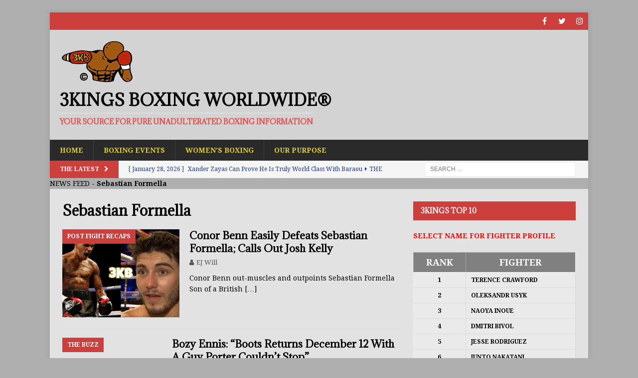

--- FILE ---
content_type: text/html; charset=UTF-8
request_url: https://3kingsboxing.com/tag/sebastian-formella/
body_size: 21446
content:
<!DOCTYPE html><html class="no-js mh-one-sb" lang="en-US"><head><meta charset="UTF-8"><meta name="viewport" content="width=device-width, initial-scale=1.0"><link rel="profile" href="https://gmpg.org/xfn/11"><style>#wpadminbar #wp-admin-bar-wccp_free_top_button .ab-icon:before{content:"\f160";color:#02CA02;top:3px}#wpadminbar #wp-admin-bar-wccp_free_top_button .ab-icon{transform:rotate(45deg)}</style><meta name="robots" content="noindex, follow"><style>img:is([sizes="auto" i],[sizes^="auto," i]){contain-intrinsic-size:3000px 1500px}</style><title>Sebastian Formella Archives - 3Kings Boxing WorldWide&reg;</title><link data-rocket-preload as="style" href="https://fonts.googleapis.com/css?display=swap&amp;family=Droid%20Serif%3A300%2C400%2C400italic%2C600%2C700%7CAdamina%3A300%2C400%2C400italic%2C600%2C700" rel="preload"><link href="https://fonts.googleapis.com/css?display=swap&amp;family=Droid%20Serif%3A300%2C400%2C400italic%2C600%2C700%7CAdamina%3A300%2C400%2C400italic%2C600%2C700" media="print" onload="this.media='all'" rel="stylesheet"><noscript data-wpr-hosted-gf-parameters=""><link rel="stylesheet" href="https://fonts.googleapis.com/css?display=swap&amp;family=Droid%20Serif%3A300%2C400%2C400italic%2C600%2C700%7CAdamina%3A300%2C400%2C400italic%2C600%2C700"></noscript><meta property="og:locale" content="en_US"><meta property="og:type" content="article"><meta property="og:title" content="Sebastian Formella Archives - 3Kings Boxing WorldWide&reg;"><meta property="og:url" content="https://3kingsboxing.com/tag/sebastian-formella/"><meta property="og:site_name" content="3Kings Boxing WorldWide&reg;"><meta property="og:image" content="https://i0.wp.com/3kingsboxing.com/wp-content/uploads/2019/01/3kb-black-banner-resized.png?fit=1280%2C720&amp;ssl=1"><meta property="og:image:width" content="1280"><meta property="og:image:height" content="720"><meta property="og:image:type" content="image/png"><meta name="twitter:card" content="summary_large_image"><meta name="twitter:site" content="@3KingsBoxing"><link rel="amphtml" href="https://3kingsboxing.com/tag/sebastian-formella/?amp"><meta name="generator" content="AMP for WP 1.1.10"><link rel="dns-prefetch" href="//stats.wp.com"><link rel="dns-prefetch" href="//fonts.googleapis.com"><link rel="dns-prefetch" href="//widgets.wp.com"><link rel="dns-prefetch" href="//jetpack.wordpress.com"><link rel="dns-prefetch" href="//s0.wp.com"><link rel="dns-prefetch" href="//public-api.wordpress.com"><link rel="dns-prefetch" href="//0.gravatar.com"><link rel="dns-prefetch" href="//1.gravatar.com"><link rel="dns-prefetch" href="//2.gravatar.com"><link href="https://fonts.gstatic.com" crossorigin rel="preconnect"><link rel="preconnect" href="//c0.wp.com"><link rel="preconnect" href="//i0.wp.com"><link rel="alternate" type="application/rss+xml" title="3Kings Boxing WorldWide&reg; &raquo; Feed" href="https://3kingsboxing.com/feed/"><link rel="stylesheet" id="wp-block-library-css" href="https://c0.wp.com/c/6.8.3/wp-includes/css/dist/block-library/style.min.css" type="text/css" media="all"><style id="classic-theme-styles-inline-css" type="text/css">.wp-block-button__link{color:#fff;background-color:#32373c;border-radius:9999px;box-shadow:none;text-decoration:none;padding:calc(.667em + 2px) calc(1.333em + 2px);font-size:1.125em}.wp-block-file__button{background:#32373c;color:#fff;text-decoration:none}</style><link rel="stylesheet" id="mediaelement-css" href="https://c0.wp.com/c/6.8.3/wp-includes/js/mediaelement/mediaelementplayer-legacy.min.css" type="text/css" media="all"><link rel="stylesheet" id="wp-mediaelement-css" href="https://c0.wp.com/c/6.8.3/wp-includes/js/mediaelement/wp-mediaelement.min.css" type="text/css" media="all"><style id="jetpack-sharing-buttons-style-inline-css" type="text/css">.jetpack-sharing-buttons__services-list{display:flex;flex-direction:row;flex-wrap:wrap;gap:0;list-style-type:none;margin:5px;padding:0}.jetpack-sharing-buttons__services-list.has-small-icon-size{font-size:12px}.jetpack-sharing-buttons__services-list.has-normal-icon-size{font-size:16px}.jetpack-sharing-buttons__services-list.has-large-icon-size{font-size:24px}.jetpack-sharing-buttons__services-list.has-huge-icon-size{font-size:36px}@media print{.jetpack-sharing-buttons__services-list{display:none!important}}.editor-styles-wrapper .wp-block-jetpack-sharing-buttons{gap:0;padding-inline-start:0}ul.jetpack-sharing-buttons__services-list.has-background{padding:1.25em 2.375em}</style><link rel="stylesheet" id="font-awesome-css" href="https://3kingsboxing.com/wp-content/plugins/contact-widgets/assets/css/font-awesome.min.css?ver=4.7.0" type="text/css" media="all"><style id="global-styles-inline-css" type="text/css">:root{--wp--preset--aspect-ratio--square:1;--wp--preset--aspect-ratio--4-3:4/3;--wp--preset--aspect-ratio--3-4:3/4;--wp--preset--aspect-ratio--3-2:3/2;--wp--preset--aspect-ratio--2-3:2/3;--wp--preset--aspect-ratio--16-9:16/9;--wp--preset--aspect-ratio--9-16:9/16;--wp--preset--color--black:#000000;--wp--preset--color--cyan-bluish-gray:#abb8c3;--wp--preset--color--white:#ffffff;--wp--preset--color--pale-pink:#f78da7;--wp--preset--color--vivid-red:#cf2e2e;--wp--preset--color--luminous-vivid-orange:#ff6900;--wp--preset--color--luminous-vivid-amber:#fcb900;--wp--preset--color--light-green-cyan:#7bdcb5;--wp--preset--color--vivid-green-cyan:#00d084;--wp--preset--color--pale-cyan-blue:#8ed1fc;--wp--preset--color--vivid-cyan-blue:#0693e3;--wp--preset--color--vivid-purple:#9b51e0;--wp--preset--gradient--vivid-cyan-blue-to-vivid-purple:linear-gradient(135deg,rgba(6,147,227,1) 0%,rgb(155,81,224) 100%);--wp--preset--gradient--light-green-cyan-to-vivid-green-cyan:linear-gradient(135deg,rgb(122,220,180) 0%,rgb(0,208,130) 100%);--wp--preset--gradient--luminous-vivid-amber-to-luminous-vivid-orange:linear-gradient(135deg,rgba(252,185,0,1) 0%,rgba(255,105,0,1) 100%);--wp--preset--gradient--luminous-vivid-orange-to-vivid-red:linear-gradient(135deg,rgba(255,105,0,1) 0%,rgb(207,46,46) 100%);--wp--preset--gradient--very-light-gray-to-cyan-bluish-gray:linear-gradient(135deg,rgb(238,238,238) 0%,rgb(169,184,195) 100%);--wp--preset--gradient--cool-to-warm-spectrum:linear-gradient(135deg,rgb(74,234,220) 0%,rgb(151,120,209) 20%,rgb(207,42,186) 40%,rgb(238,44,130) 60%,rgb(251,105,98) 80%,rgb(254,248,76) 100%);--wp--preset--gradient--blush-light-purple:linear-gradient(135deg,rgb(255,206,236) 0%,rgb(152,150,240) 100%);--wp--preset--gradient--blush-bordeaux:linear-gradient(135deg,rgb(254,205,165) 0%,rgb(254,45,45) 50%,rgb(107,0,62) 100%);--wp--preset--gradient--luminous-dusk:linear-gradient(135deg,rgb(255,203,112) 0%,rgb(199,81,192) 50%,rgb(65,88,208) 100%);--wp--preset--gradient--pale-ocean:linear-gradient(135deg,rgb(255,245,203) 0%,rgb(182,227,212) 50%,rgb(51,167,181) 100%);--wp--preset--gradient--electric-grass:linear-gradient(135deg,rgb(202,248,128) 0%,rgb(113,206,126) 100%);--wp--preset--gradient--midnight:linear-gradient(135deg,rgb(2,3,129) 0%,rgb(40,116,252) 100%);--wp--preset--font-size--small:13px;--wp--preset--font-size--medium:20px;--wp--preset--font-size--large:36px;--wp--preset--font-size--x-large:42px;--wp--preset--spacing--20:0.44rem;--wp--preset--spacing--30:0.67rem;--wp--preset--spacing--40:1rem;--wp--preset--spacing--50:1.5rem;--wp--preset--spacing--60:2.25rem;--wp--preset--spacing--70:3.38rem;--wp--preset--spacing--80:5.06rem;--wp--preset--shadow--natural:6px 6px 9px rgba(0,0,0,0.2);--wp--preset--shadow--deep:12px 12px 50px rgba(0,0,0,0.4);--wp--preset--shadow--sharp:6px 6px 0px rgba(0,0,0,0.2);--wp--preset--shadow--outlined:6px 6px 0px -3px rgba(255,255,255,1),6px 6px rgba(0,0,0,1);--wp--preset--shadow--crisp:6px 6px 0px rgba(0,0,0,1)}:where(.is-layout-flex){gap:0.5em}:where(.is-layout-grid){gap:0.5em}body .is-layout-flex{display:flex}.is-layout-flex{flex-wrap:wrap;align-items:center}.is-layout-flex >:is(*,div){margin:0}body .is-layout-grid{display:grid}.is-layout-grid >:is(*,div){margin:0}:where(.wp-block-columns.is-layout-flex){gap:2em}:where(.wp-block-columns.is-layout-grid){gap:2em}:where(.wp-block-post-template.is-layout-flex){gap:1.25em}:where(.wp-block-post-template.is-layout-grid){gap:1.25em}.has-black-color{color:var(--wp--preset--color--black) !important}.has-cyan-bluish-gray-color{color:var(--wp--preset--color--cyan-bluish-gray) !important}.has-white-color{color:var(--wp--preset--color--white) !important}.has-pale-pink-color{color:var(--wp--preset--color--pale-pink) !important}.has-vivid-red-color{color:var(--wp--preset--color--vivid-red) !important}.has-luminous-vivid-orange-color{color:var(--wp--preset--color--luminous-vivid-orange) !important}.has-luminous-vivid-amber-color{color:var(--wp--preset--color--luminous-vivid-amber) !important}.has-light-green-cyan-color{color:var(--wp--preset--color--light-green-cyan) !important}.has-vivid-green-cyan-color{color:var(--wp--preset--color--vivid-green-cyan) !important}.has-pale-cyan-blue-color{color:var(--wp--preset--color--pale-cyan-blue) !important}.has-vivid-cyan-blue-color{color:var(--wp--preset--color--vivid-cyan-blue) !important}.has-vivid-purple-color{color:var(--wp--preset--color--vivid-purple) !important}.has-black-background-color{background-color:var(--wp--preset--color--black) !important}.has-cyan-bluish-gray-background-color{background-color:var(--wp--preset--color--cyan-bluish-gray) !important}.has-white-background-color{background-color:var(--wp--preset--color--white) !important}.has-pale-pink-background-color{background-color:var(--wp--preset--color--pale-pink) !important}.has-vivid-red-background-color{background-color:var(--wp--preset--color--vivid-red) !important}.has-luminous-vivid-orange-background-color{background-color:var(--wp--preset--color--luminous-vivid-orange) !important}.has-luminous-vivid-amber-background-color{background-color:var(--wp--preset--color--luminous-vivid-amber) !important}.has-light-green-cyan-background-color{background-color:var(--wp--preset--color--light-green-cyan) !important}.has-vivid-green-cyan-background-color{background-color:var(--wp--preset--color--vivid-green-cyan) !important}.has-pale-cyan-blue-background-color{background-color:var(--wp--preset--color--pale-cyan-blue) !important}.has-vivid-cyan-blue-background-color{background-color:var(--wp--preset--color--vivid-cyan-blue) !important}.has-vivid-purple-background-color{background-color:var(--wp--preset--color--vivid-purple) !important}.has-black-border-color{border-color:var(--wp--preset--color--black) !important}.has-cyan-bluish-gray-border-color{border-color:var(--wp--preset--color--cyan-bluish-gray) !important}.has-white-border-color{border-color:var(--wp--preset--color--white) !important}.has-pale-pink-border-color{border-color:var(--wp--preset--color--pale-pink) !important}.has-vivid-red-border-color{border-color:var(--wp--preset--color--vivid-red) !important}.has-luminous-vivid-orange-border-color{border-color:var(--wp--preset--color--luminous-vivid-orange) !important}.has-luminous-vivid-amber-border-color{border-color:var(--wp--preset--color--luminous-vivid-amber) !important}.has-light-green-cyan-border-color{border-color:var(--wp--preset--color--light-green-cyan) !important}.has-vivid-green-cyan-border-color{border-color:var(--wp--preset--color--vivid-green-cyan) !important}.has-pale-cyan-blue-border-color{border-color:var(--wp--preset--color--pale-cyan-blue) !important}.has-vivid-cyan-blue-border-color{border-color:var(--wp--preset--color--vivid-cyan-blue) !important}.has-vivid-purple-border-color{border-color:var(--wp--preset--color--vivid-purple) !important}.has-vivid-cyan-blue-to-vivid-purple-gradient-background{background:var(--wp--preset--gradient--vivid-cyan-blue-to-vivid-purple) !important}.has-light-green-cyan-to-vivid-green-cyan-gradient-background{background:var(--wp--preset--gradient--light-green-cyan-to-vivid-green-cyan) !important}.has-luminous-vivid-amber-to-luminous-vivid-orange-gradient-background{background:var(--wp--preset--gradient--luminous-vivid-amber-to-luminous-vivid-orange) !important}.has-luminous-vivid-orange-to-vivid-red-gradient-background{background:var(--wp--preset--gradient--luminous-vivid-orange-to-vivid-red) !important}.has-very-light-gray-to-cyan-bluish-gray-gradient-background{background:var(--wp--preset--gradient--very-light-gray-to-cyan-bluish-gray) !important}.has-cool-to-warm-spectrum-gradient-background{background:var(--wp--preset--gradient--cool-to-warm-spectrum) !important}.has-blush-light-purple-gradient-background{background:var(--wp--preset--gradient--blush-light-purple) !important}.has-blush-bordeaux-gradient-background{background:var(--wp--preset--gradient--blush-bordeaux) !important}.has-luminous-dusk-gradient-background{background:var(--wp--preset--gradient--luminous-dusk) !important}.has-pale-ocean-gradient-background{background:var(--wp--preset--gradient--pale-ocean) !important}.has-electric-grass-gradient-background{background:var(--wp--preset--gradient--electric-grass) !important}.has-midnight-gradient-background{background:var(--wp--preset--gradient--midnight) !important}.has-small-font-size{font-size:var(--wp--preset--font-size--small) !important}.has-medium-font-size{font-size:var(--wp--preset--font-size--medium) !important}.has-large-font-size{font-size:var(--wp--preset--font-size--large) !important}.has-x-large-font-size{font-size:var(--wp--preset--font-size--x-large) !important}:where(.wp-block-post-template.is-layout-flex){gap:1.25em}:where(.wp-block-post-template.is-layout-grid){gap:1.25em}:where(.wp-block-columns.is-layout-flex){gap:2em}:where(.wp-block-columns.is-layout-grid){gap:2em}:root:where(.wp-block-pullquote){font-size:1.5em;line-height:1.6}</style><link rel="stylesheet" id="bxlvfd-style-css" href="https://3kingsboxing.com/wp-content/plugins/boxlive-feed/css/style.css?ver=1.2" type="text/css" media="all"><link rel="stylesheet" id="wp-components-css" href="https://c0.wp.com/c/6.8.3/wp-includes/css/dist/components/style.min.css" type="text/css" media="all"><link rel="stylesheet" id="godaddy-styles-css" href="https://3kingsboxing.com/wp-content/mu-plugins/vendor/wpex/godaddy-launch/includes/Dependencies/GoDaddy/Styles/build/latest.css?ver=2.0.2" type="text/css" media="all"><link rel="stylesheet" id="parent-style-css" href="https://3kingsboxing.com/wp-content/themes/mh-magazine/style.css?ver=f2cd3d48bab79344c696daff5860502a" type="text/css" media="all"><link rel="stylesheet" id="child-style-css" href="https://3kingsboxing.com/wp-content/themes/mh-magazine-child/style.css?ver=3.8.6" type="text/css" media="all"><link rel="stylesheet" id="mh-magazine-css" href="https://3kingsboxing.com/wp-content/themes/mh-magazine-child/style.css?ver=3.8.6" type="text/css" media="all"><link rel="stylesheet" id="mh-font-awesome-css" href="https://3kingsboxing.com/wp-content/themes/mh-magazine/includes/font-awesome.min.css" type="text/css" media="all"><link rel="stylesheet" id="tiled-gallery-css" href="https://c0.wp.com/p/jetpack/15.4/modules/tiled-gallery/tiled-gallery/tiled-gallery.css" type="text/css" media="all"><link rel="stylesheet" id="bsfrt_frontend-css" href="https://3kingsboxing.com/wp-content/plugins/read-meter/assets/css/bsfrt-frontend-css.min.css?ver=1.0.11" type="text/css" media="all"><style id="rocket-lazyload-inline-css" type="text/css">.rll-youtube-player{position:relative;padding-bottom:56.23%;height:0;overflow:hidden;max-width:100%}.rll-youtube-player:focus-within{outline:2px solid currentColor;outline-offset:5px}.rll-youtube-player iframe{position:absolute;top:0;left:0;width:100%;height:100%;z-index:100;background:0 0}.rll-youtube-player img{bottom:0;display:block;left:0;margin:auto;max-width:100%;width:100%;position:absolute;right:0;top:0;border:none;height:auto;-webkit-transition:.4s all;-moz-transition:.4s all;transition:.4s all}.rll-youtube-player img:hover{-webkit-filter:brightness(75%)}.rll-youtube-player .play{height:100%;width:100%;left:0;top:0;position:absolute;background:url(https://3kingsboxing.com/wp-content/plugins/wp-rocket/assets/img/youtube.png) no-repeat center;background-color:transparent !important;cursor:pointer;border:none}</style><script type="cwvpsbdelayedscript" src="https://c0.wp.com/c/6.8.3/wp-includes/js/jquery/jquery.min.js" id="jquery-core-js" data-cwvpsb-type="text/javascript" defer></script><script type="cwvpsbdelayedscript" src="https://c0.wp.com/c/6.8.3/wp-includes/js/jquery/jquery-migrate.min.js" id="jquery-migrate-js" data-cwvpsb-type="text/javascript" defer></script><script type="cwvpsbdelayedscript" src="https://3kingsboxing.com/wp-content/themes/mh-magazine/js/scripts.js" id="mh-scripts-js" data-cwvpsb-type="text/javascript" defer></script><script async src="https://www.googletagmanager.com/gtag/js?id=UA-109550435-1"></script><script type="cwvpsbdelayedscript">
window.dataLayer = window.dataLayer || [];
function gtag(){dataLayer.push(arguments);}
gtag('js', new Date());
gtag('config', 'UA-109550435-1');
</script><script id="wpcp_disable_selection" type="cwvpsbdelayedscript" data-cwvpsb-type="text/javascript">
var image_save_msg='You are not allowed to save images!';
var no_menu_msg='Context Menu disabled!';
var smessage = "CONTENT IS TRACKED AND PROTECTED!!";
function disableEnterKey(e)
{
var elemtype = e.target.tagName;
elemtype = elemtype.toUpperCase();
if (elemtype == "TEXT" || elemtype == "TEXTAREA" || elemtype == "INPUT" || elemtype == "PASSWORD" || elemtype == "SELECT" || elemtype == "OPTION" || elemtype == "EMBED")
{
elemtype = 'TEXT';
}
if (e.ctrlKey){
var key;
if(window.event)
key = window.event.keyCode;     //IE
else
key = e.which;     //firefox (97)
//if (key != 17) alert(key);
if (elemtype!= 'TEXT' && (key == 97 || key == 65 || key == 67 || key == 99 || key == 88 || key == 120 || key == 26 || key == 85  || key == 86 || key == 83 || key == 43 || key == 73))
{
if(wccp_free_iscontenteditable(e)) return true;
show_wpcp_message('You are not allowed to copy content or view source');
return false;
}else
return true;
}
}

function wccp_free_iscontenteditable(e)
{
var e = e || window.event; // also there is no e.target property in IE. instead IE uses window.event.srcElement

var target = e.target || e.srcElement;
var elemtype = e.target.nodeName;
elemtype = elemtype.toUpperCase();
var iscontenteditable = "false";
if(typeof target.getAttribute!="undefined" ) iscontenteditable = target.getAttribute("contenteditable"); // Return true or false as string
var iscontenteditable2 = false;
if(typeof target.isContentEditable!="undefined" ) iscontenteditable2 = target.isContentEditable; // Return true or false as boolean
if(target.parentElement.isContentEditable) iscontenteditable2 = true;
if (iscontenteditable == "true" || iscontenteditable2 == true)
{
if(typeof target.style!="undefined" ) target.style.cursor = "text";
return true;
}
}
////////////////////////////////////
function disable_copy(e)
{
var e = e || window.event; // also there is no e.target property in IE. instead IE uses window.event.srcElement
var elemtype = e.target.tagName;
elemtype = elemtype.toUpperCase();
if (elemtype == "TEXT" || elemtype == "TEXTAREA" || elemtype == "INPUT" || elemtype == "PASSWORD" || elemtype == "SELECT" || elemtype == "OPTION" || elemtype == "EMBED")
{
elemtype = 'TEXT';
}
if(wccp_free_iscontenteditable(e)) return true;
var isSafari = /Safari/.test(navigator.userAgent) && /Apple Computer/.test(navigator.vendor);
var checker_IMG = '';
if (elemtype == "IMG" && checker_IMG == 'checked' && e.detail >= 2) {show_wpcp_message(alertMsg_IMG);return false;}
if (elemtype != "TEXT")
{
if (smessage !== "" && e.detail == 2)
show_wpcp_message(smessage);
if (isSafari)
return true;
else
return false;
}
}
//////////////////////////////////////////
function disable_copy_ie()
{
var e = e || window.event;
var elemtype = window.event.srcElement.nodeName;
elemtype = elemtype.toUpperCase();
if(wccp_free_iscontenteditable(e)) return true;
if (elemtype == "IMG") {show_wpcp_message(alertMsg_IMG);return false;}
if (elemtype != "TEXT" && elemtype != "TEXTAREA" && elemtype != "INPUT" && elemtype != "PASSWORD" && elemtype != "SELECT" && elemtype != "OPTION" && elemtype != "EMBED")
{
return false;
}
}
function reEnable()
{
return true;
}
document.onkeydown = disableEnterKey;
document.onselectstart = disable_copy_ie;
if(navigator.userAgent.indexOf('MSIE')==-1)
{
document.onmousedown = disable_copy;
document.onclick = reEnable;
}
function disableSelection(target)
{
//For IE This code will work
if (typeof target.onselectstart!="undefined")
target.onselectstart = disable_copy_ie;

//For Firefox This code will work
else if (typeof target.style.MozUserSelect!="undefined")
{target.style.MozUserSelect="none";}

//All other  (ie: Opera) This code will work
else
target.onmousedown=function(){return false}
target.style.cursor = "default";
}
//Calling the JS function directly just after body load
window.onload = function(){disableSelection(document.body);};
//////////////////special for safari Start////////////////
var onlongtouch;
var timer;
var touchduration = 1000; //length of time we want the user to touch before we do something
var elemtype = "";
function touchstart(e) {
var e = e || window.event;
// also there is no e.target property in IE.
// instead IE uses window.event.srcElement
var target = e.target || e.srcElement;
elemtype = window.event.srcElement.nodeName;
elemtype = elemtype.toUpperCase();
if(!wccp_pro_is_passive()) e.preventDefault();
if (!timer) {
timer = setTimeout(onlongtouch, touchduration);
}
}
function touchend() {
//stops short touches from firing the event
if (timer) {
clearTimeout(timer);
timer = null;
}
onlongtouch();
}
onlongtouch = function(e) { //this will clear the current selection if anything selected
if (elemtype != "TEXT" && elemtype != "TEXTAREA" && elemtype != "INPUT" && elemtype != "PASSWORD" && elemtype != "SELECT" && elemtype != "EMBED" && elemtype != "OPTION")
{
if (window.getSelection) {
if (window.getSelection().empty) {  // Chrome
window.getSelection().empty();
} else if (window.getSelection().removeAllRanges) {  // Firefox
window.getSelection().removeAllRanges();
}
} else if (document.selection) {  // IE?
document.selection.empty();
}
return false;
}
};
document.addEventListener("DOMContentLoaded", function(event) {
window.addEventListener("touchstart", touchstart, false);
window.addEventListener("touchend", touchend, false);
});
function wccp_pro_is_passive() {
var cold = false,
hike = function() {};
try {
const object1 = {};
var aid = Object.defineProperty(object1, 'passive', {
get() {cold = true}
});
window.addEventListener('test', hike, aid);
window.removeEventListener('test', hike, aid);
} catch (e) {}
return cold;
}

</script><script id="wpcp_disable_Right_Click" type="cwvpsbdelayedscript" data-cwvpsb-type="text/javascript">
document.ondragstart = function() { return false;}
function nocontext(e) {
return false;
}
document.oncontextmenu = nocontext;
</script><style>.unselectable{-moz-user-select:none;-webkit-user-select:none;cursor:default}html{-webkit-touch-callout:none;-webkit-user-select:none;-khtml-user-select:none;-moz-user-select:none;-ms-user-select:none;user-select:none;-webkit-tap-highlight-color:rgba(0,0,0,0)}</style><script id="wpcp_css_disable_selection" type="cwvpsbdelayedscript" data-cwvpsb-type="text/javascript">
var e = document.getElementsByTagName('body')[0];
if(e)
{
e.setAttribute('unselectable',"on");
}
</script><style>img#wpstats{display:none}</style><style type="text/css">.mh-header{background:#d3d3d3}.mh-wrapper,.mh-widget-layout8 .mh-widget-title-inner,#mh-mobile .mh-slider-layout4 .mh-slider-caption{background:#e2e2e2}.mh-breadcrumb,.entry-header .entry-meta,.mh-subheading-top,.mh-author-box,.mh-author-box-avatar,.mh-post-nav,.mh-comment-list .comment-body,.mh-comment-list .avatar,.mh-ping-list .mh-ping-item,.mh-ping-list .mh-ping-item:first-child,.mh-loop-description,.mh-loop-ad,.mh-sitemap-list > li,.mh-sitemap-list .children li,.mh-widget-layout7 .mh-widget-title,.mh-custom-posts-item,.mh-posts-large-item,.mh-posts-list-item,#mh-mobile .mh-posts-grid,#mh-mobile .mh-posts-grid-col,#mh-mobile .mh-posts-digest-wrap,#mh-mobile .mh-posts-digest-item,#mh-mobile .mh-posts-focus-item,.mh-category-column-item,.mh-user-item,.widget_archive li,.widget_categories li,.widget_pages li a,.widget_meta li,.widget_nav_menu .menu > li,.widget_rss li,.widget_recent_entries li,.recentcomments,.mh-box,table,td,th,pre{border-color:rgba(255,255,255,0.3)}#mh-mobile .mh-posts-stacked-overlay-small{border-color:#e2e2e2}.mh-widget-layout4 .mh-widget-title{background:#cc3f3d;background:rgba(204,63,61,0.6)}.mh-preheader,.mh-wide-layout .mh-subheader,.mh-ticker-title,.mh-main-nav li:hover,.mh-footer-nav,.slicknav_menu,.slicknav_btn,.slicknav_nav .slicknav_item:hover,.slicknav_nav a:hover,.mh-back-to-top,.mh-subheading,.entry-tags .fa,.entry-tags li:hover,.mh-widget-layout2 .mh-widget-title,.mh-widget-layout4 .mh-widget-title-inner,.mh-widget-layout4 .mh-footer-widget-title,.mh-widget-layout5 .mh-widget-title-inner,.mh-widget-layout6 .mh-widget-title,#mh-mobile .flex-control-paging li a.flex-active,.mh-image-caption,.mh-carousel-layout1 .mh-carousel-caption,.mh-tab-button.active,.mh-tab-button.active:hover,.mh-footer-widget .mh-tab-button.active,.mh-social-widget li:hover a,.mh-footer-widget .mh-social-widget li a,.mh-footer-widget .mh-author-bio-widget,.tagcloud a:hover,.mh-widget .tagcloud a:hover,.mh-footer-widget .tagcloud a:hover,.mh-posts-stacked-item .mh-meta,.page-numbers:hover,.mh-loop-pagination .current,.mh-comments-pagination .current,.pagelink,a:hover .pagelink,input[type=submit],#infinite-handle span{background:#cc3f3d}.mh-main-nav-wrap .slicknav_nav ul,blockquote,.mh-widget-layout1 .mh-widget-title,.mh-widget-layout3 .mh-widget-title,.mh-widget-layout5 .mh-widget-title,.mh-widget-layout8 .mh-widget-title:after,#mh-mobile .mh-slider-caption,.mh-carousel-layout1,.mh-spotlight-widget,.mh-author-bio-widget,.mh-author-bio-title,.mh-author-bio-image-frame,.mh-video-widget,.mh-tab-buttons,textarea:hover,input[type=text]:hover,input[type=email]:hover,input[type=tel]:hover,input[type=url]:hover{border-color:#cc3f3d}.mh-dropcap,.mh-carousel-layout1 .flex-direction-nav a,.mh-carousel-layout2 .mh-carousel-caption,.mh-posts-digest-small-category,.mh-posts-lineup-more,.bypostauthor .fn:after,.mh-comment-list .comment-reply-link:before,#respond #cancel-comment-reply-link:before{color:#cc3f3d}#mh-mobile .mh-header-nav li:hover a,.mh-main-nav li a,.mh-extra-nav li:hover a,.mh-footer-nav li:hover a,.mh-social-nav li:hover .fa-mh-social,.mh-main-nav-wrap .slicknav_menu a,.mh-main-nav-wrap .slicknav_menu a:hover,.entry-tags a,.mh-slider-caption,.mh-slider-caption a,.mh-slider-caption a:hover,.mh-spotlight-widget,#mh-mobile .mh-spotlight-widget a,#mh-mobile .mh-spotlight-widget a:hover,.mh-spotlight-widget .mh-spotlight-meta,.mh-posts-stacked-title a,.mh-posts-stacked-title a:hover,.mh-posts-lineup-widget a,.mh-posts-lineup-widget a:hover,.mh-posts-lineup-caption,.mh-footer-widget .mh-tabbed-widget,.mh-footer-widget .mh-tabbed-widget a,.mh-footer-widget .mh-tabbed-widget a:hover,.mh-author-bio-title,.mh-author-bio-text,.mh-social-widget .fa-mh-social,.mh-footer,.mh-footer a,.mh-footer a:hover,.mh-footer .mh-meta,.mh-footer .mh-meta a,.mh-footer .mh-meta a:hover,.mh-footer .wp-caption-text,.mh-widget-layout1 .mh-widget-title.mh-footer-widget-title,.mh-widget-layout1 .mh-widget-title.mh-footer-widget-title a,.mh-widget-layout3 .mh-widget-title.mh-footer-widget-title,.mh-widget-layout3 .mh-widget-title.mh-footer-widget-title a,.mh-widget-layout7 .mh-widget-title.mh-footer-widget-title,.mh-widget-layout7 .mh-widget-title.mh-footer-widget-title a,.mh-widget-layout8 .mh-widget-title.mh-footer-widget-title,.mh-widget-layout8 .mh-widget-title.mh-footer-widget-title a,.mh-copyright,.mh-copyright a,.mh-copyright a:hover,.tagcloud a,.mh-tabbed-widget .tagcloud a,input[type=submit]:hover,#infinite-handle span:hover{color:#e0d31f}.mh-main-nav-wrap .slicknav_menu .slicknav_icon-bar{background:#e0d31f}.mh-header-nav-bottom li a,.mh-social-nav-bottom .fa-mh-social,.mh-boxed-layout .mh-ticker-item-bottom a,.mh-header-date-bottom,.page-numbers,a .pagelink,.mh-widget-layout3 .mh-widget-title,.mh-widget-layout3 .mh-widget-title a,.mh-tabbed-widget,.mh-tabbed-widget a,.mh-posts-horizontal-title a{color:#133aa5}.mh-meta,.mh-meta a,.mh-breadcrumb,.mh-breadcrumb a,.mh-comment-list .comment-meta,.mh-comment-list .comment-meta a,.mh-comment-list .comment-reply-link,.mh-user-data,.widget_rss .rss-date,.widget_rss cite{color:#545454}</style><!--[if lt IE 9]><script src="https://3kingsboxing.com/wp-content/themes/mh-magazine/js/css3-mediaqueries.js" type="cwvpsbdelayedscript" defer="defer"></script><![endif]--><style type="text/css">h1,h2,h3,h4,h5,h6,.mh-custom-posts-small-title{font-family:"Adamina",serif}body{font-family:"Droid Serif",serif}</style><script type="application/ld+json" class="saswp-schema-markup-output">
[{"@context":"https:\/\/schema.org\/","@graph":[{"@context":"https:\/\/schema.org\/","@type":"SiteNavigationElement","@id":"https:\/\/3kingsboxing.com\/#home","name":"Home","url":"https:\/\/3kingsboxing.com"},{"@context":"https:\/\/schema.org\/","@type":"SiteNavigationElement","@id":"https:\/\/3kingsboxing.com\/#boxing-events","name":"Boxing Events","url":"https:\/\/3kingsboxing.com\/upcoming-boxing-events\/"},{"@context":"https:\/\/schema.org\/","@type":"SiteNavigationElement","@id":"https:\/\/3kingsboxing.com\/#womens-boxing","name":"Women's Boxing","url":"https:\/\/3kingsboxing.com\/tag\/womens-boxing\/"},{"@context":"https:\/\/schema.org\/","@type":"SiteNavigationElement","@id":"https:\/\/3kingsboxing.com\/#our-purpose","name":"Our Purpose","url":"https:\/\/3kingsboxing.com\/our-purpose\/"}]},
{"@context":"https:\/\/schema.org\/","@type":"BreadcrumbList","@id":"https:\/\/3kingsboxing.com\/tag\/sebastian-formella\/#breadcrumb","itemListElement":[{"@type":"ListItem","position":1,"item":{"@id":"https:\/\/3kingsboxing.com","name":"3Kings Boxing WorldWide\u00ae"}},{"@type":"ListItem","position":2,"item":{"@id":"https:\/\/3kingsboxing.com\/tag\/sebastian-formella\/","name":"Sebastian Formella"}}]}]
</script><style type="text/css" id="custom-background-css">body.custom-background{background-color:#afafaf}</style><style type="text/css">.entry-content .bsf-rt-reading-time,.post-content .bsf-rt-reading-time{background:#e2e2e2;color:#000000;font-size:18px;margin-top:1px;margin-right:1px;margin-bottom:1px;margin-left:1px;padding-top:0.5em;padding-right:0.7em;padding-bottom:0.5em;padding-left:0.7em;width:max-content;display:block;min-width:100px}</style><link rel="icon" href="https://i0.wp.com/3kingsboxing.com/wp-content/uploads/2023/07/cropped-Male_Logo_4_Edit_Copyright.jpg?fit=32%2C32&amp;ssl=1" sizes="32x32"><link rel="icon" href="https://i0.wp.com/3kingsboxing.com/wp-content/uploads/2023/07/cropped-Male_Logo_4_Edit_Copyright.jpg?fit=192%2C192&amp;ssl=1" sizes="192x192"><link rel="apple-touch-icon" href="https://i0.wp.com/3kingsboxing.com/wp-content/uploads/2023/07/cropped-Male_Logo_4_Edit_Copyright.jpg?fit=180%2C180&amp;ssl=1"><meta name="msapplication-TileImage" content="https://i0.wp.com/3kingsboxing.com/wp-content/uploads/2023/07/cropped-Male_Logo_4_Edit_Copyright.jpg?fit=270%2C270&amp;ssl=1"><style type="text/css" id="wp-custom-css">div#header-widget-area{width:100%;background-color:#272626;border-bottom:1px solid #eeeeee;text-align:center}.search-form .search-field{width:303px}.search-form input{font-size:12px}ul li.no-label{display:inline;padding:7px;min-width:60px;list-style:none;background-color:white}.topFights{}.hStyle{background-color:grey;color:white;text-align:center;font-size:1.3EM;font-weight:bold}.cStyle{background-color:#EAEAEA;text-align:center;border-color:#DCDAD9;font-size:.9EM;font-weight:bold}.b1{list-style-image:url("https://3kingsboxing.com/wp-content/uploads/2017/11/gloves_icon.png")}.paypal-donations{width:150px;height:70px;margin:0 auto}.custom-logo{width:150px;height:100px}.imgCenter{display:block;margin-left:auto;margin-right:auto;width:50%}#infinite-handle span button,#infinite-handle span button:hover,#infinite-handle span button:focus{line-height:0;visibility:hidden;text-indent:-9999px}#infinite-handle span button:after{visibility:visible;content:'LOAD MORE ARTICLES';display:block;font-family:inherit;text-indent:0px;text-align:center;vertical-align:middle;font-size:14px;padding:10px 6px}#page-88616 .entry-title{display:none}#tableRankings{width:100% !important;margin:auto}.table-wrapper{width:100%; overflow-x:auto}.divisionTitle{text-align:left;text-transform:uppercase;color:#000000;background-color:#afafaf;font-family:'Courier New',monospace;font-size:1.3EM;font-weight:bold}.orgTitle{text-align:left;text-transform:uppercase;color:#000000;font-family:'Courier New',monospace;font-size:1.0EM;font-weight:bold}.rankings{border:ridge;border-color:transparent}.wbcHStyle{background-color:#4CAF50;color:white;text-align:center;vertical-align:middle;font-size:.8EM;font-weight:bold;border:ridge;border-color:#4CAF50}.wbaHStyle{background-color:#d00d0d;color:white;text-align:center;vertical-align:middle;font-size:.8EM;font-weight:bold;border:ridge;border-color:#d00d0d}.wboHStyle{background-color:#449DEC;color:white;text-align:center;vertical-align:middle;font-size:.8EM;font-weight:bold;border:ridge;border-color:#449DEC}.ibfHStyle{background-color:#E96D21;color:white;text-align:center;vertical-align:middle;font-size:.8EM;font-weight:bold;border:ridge;border-color:#E96D21}.rankingsCStyle{background-color:#EAEAEA;text-align:center;vertical-align:middle;font-size:.74EM;font-weight:bold;border:ridge}.entry-meta-date.updated{display:none}.fa.fa-clock-o{display:none}</style><script async src="//pagead2.googlesyndication.com/pagead/js/adsbygoogle.js" type="cwvpsbdelayedscript" defer></script><script type="cwvpsbdelayedscript">
(adsbygoogle = window.adsbygoogle || []).push({
google_ad_client: "ca-pub-3279657269038486",
enable_page_level_ads: true
});
</script><noscript><style id="rocket-lazyload-nojs-css">.rll-youtube-player,[data-lazy-src]{display:none !important}</style></noscript><meta name="generator" content="WP Rocket 3.20.3" data-wpr-features="wpr_lazyload_images wpr_lazyload_iframes wpr_preload_links wpr_desktop"></head><body data-rsssl="1" id="mh-mobile" class="archive tag tag-sebastian-formella tag-24670 custom-background wp-custom-logo wp-theme-mh-magazine wp-child-theme-mh-magazine-child fl-builder-lite-2-9-4-2 fl-no-js unselectable mh-boxed-layout mh-right-sb mh-loop-layout1 mh-widget-layout2" itemscope="itemscope" itemtype="http://schema.org/WebPage"><div data-rocket-location-hash="44df4fd4b146ab48401bcbb54eca66b0" class="mh-container mh-container-outer"><div data-rocket-location-hash="34fede91d45203056bf5d7aa66e4cae0" class="mh-header-nav-mobile clearfix"></div><div data-rocket-location-hash="39f26a93e45f86675f41cbd0b54ff569" class="mh-preheader"> <div data-rocket-location-hash="1106d801b3a2931634b68d7508b29f9f" class="mh-container mh-container-inner mh-row clearfix"><div class="mh-header-bar-content mh-header-bar-top-right mh-col-1-3 clearfix"><nav class="mh-social-icons mh-social-nav mh-social-nav-top clearfix" itemscope="itemscope" itemtype="http://schema.org/SiteNavigationElement"><div class="menu-3kings-social-container"><ul id="menu-3kings-social" class="menu"><li id="menu-item-13220" class="menu-item menu-item-type-custom menu-item-object-custom menu-item-13220"><a target="_blank" href="https://www.facebook.com/3KingsBoxing" title="Follow 3Kings on Facebook"><i class="fa fa-mh-social"></i><span class="screen-reader-text">Facebook</span></a></li><li id="menu-item-13221" class="menu-item menu-item-type-custom menu-item-object-custom menu-item-13221"><a target="_blank" href="https://twitter.com/3KingsBoxing" title="Follow 3Kings on Twitter"><i class="fa fa-mh-social"></i><span class="screen-reader-text">Twitter</span></a></li><li id="menu-item-13222" class="menu-item menu-item-type-custom menu-item-object-custom menu-item-13222"><a target="_blank" href="https://www.instagram.com/3kingsboxing" title="Follw 3Kings on Instagram"><i class="fa fa-mh-social"></i><span class="screen-reader-text">Instagram</span></a></li></ul></div></nav></div></div></div><header data-rocket-location-hash="78e423cb7af87207be6fff249960a895" class="mh-header" itemscope="itemscope" itemtype="http://schema.org/WPHeader"><div data-rocket-location-hash="8a5c8cfef00dad6dfd34daf4fa6e6b57" class="mh-container mh-container-inner clearfix"><div class="mh-custom-header clearfix"><div class="mh-header-columns mh-row clearfix"><div class="mh-col-1-1 mh-site-identity"><div class="mh-site-logo" role="banner" itemscope="itemscope" itemtype="http://schema.org/Brand"><a href="https://3kingsboxing.com/" class="custom-logo-link" rel="home"><img width="150" height="100" src="data:image/svg+xml,%3Csvg%20xmlns='http://www.w3.org/2000/svg'%20viewBox='0%200%20150%20100'%3E%3C/svg%3E" class="custom-logo" alt="3Kings Boxing Male Logo_Copyright &copy; 3Kings Boxing - Liona Williams" decoding="async" data-lazy-src="https://i0.wp.com/3kingsboxing.com/wp-content/uploads/2022/10/Male_Logo_Small_Copyright.png?fit=150%2C100&amp;ssl=1"><noscript><img width="150" height="100" src="https://i0.wp.com/3kingsboxing.com/wp-content/uploads/2022/10/Male_Logo_Small_Copyright.png?fit=150%2C100&amp;ssl=1" class="custom-logo" alt="3Kings Boxing Male Logo_Copyright &copy; 3Kings Boxing - Liona Williams" decoding="async"></noscript></a><div class="mh-header-text"><a class="mh-header-text-link" href="https://3kingsboxing.com/" title="3Kings Boxing WorldWide&reg;" rel="home"><h2 class="mh-header-title">3Kings Boxing WorldWide&reg;</h2><h3 class="mh-header-tagline">YOUR SOURCE FOR PURE UNADULTERATED BOXING INFORMATION</h3></a></div></div></div></div></div></div><div data-rocket-location-hash="49bffbfc27c89d058aa4a5cfa4c6f58d" class="mh-main-nav-wrap"><nav class="mh-navigation mh-main-nav mh-container mh-container-inner clearfix" itemscope="itemscope" itemtype="http://schema.org/SiteNavigationElement"><div class="menu-3kings-layout-container"><ul id="menu-3kings-layout" class="menu"><li id="menu-item-4709" class="menu-item menu-item-type-custom menu-item-object-custom menu-item-home menu-item-4709"><a href="https://3kingsboxing.com">Home</a></li><li id="menu-item-558" class="menu-item menu-item-type-post_type menu-item-object-page menu-item-558"><a href="https://3kingsboxing.com/upcoming-boxing-events/">Boxing Events</a></li><li id="menu-item-56142" class="menu-item menu-item-type-custom menu-item-object-custom menu-item-56142"><a href="https://3kingsboxing.com/tag/womens-boxing/">Women&rsquo;s Boxing</a></li><li id="menu-item-2754" class="menu-item menu-item-type-post_type menu-item-object-page menu-item-2754"><a href="https://3kingsboxing.com/our-purpose/">Our Purpose</a></li></ul></div></nav></div></header><div data-rocket-location-hash="26356903d16dfac4eb7d0fde4fc38b77" class="mh-subheader"><div data-rocket-location-hash="527ef54705c50837919e7a9838592904" class="mh-container mh-container-inner mh-row clearfix"><div class="mh-header-bar-content mh-header-bar-bottom-left mh-col-2-3 clearfix"><div class="mh-header-ticker mh-header-ticker-bottom"><div class="mh-ticker-bottom"><div class="mh-ticker-title mh-ticker-title-bottom">THE LATEST<i class="fa fa-chevron-right"></i></div><div class="mh-ticker-content mh-ticker-content-bottom"><ul id="mh-ticker-loop-bottom"><li class="mh-ticker-item mh-ticker-item-bottom"><a href="https://3kingsboxing.com/xander-zayas-can-prove-he-is-truly-world-class-with-baraou/" title="Xander Zayas Can Prove He Is Truly World Class With Baraou"><span class="mh-ticker-item-date mh-ticker-item-date-bottom"> [ January 28, 2026 ] </span><span class="mh-ticker-item-title mh-ticker-item-title-bottom">Xander Zayas Can Prove He Is Truly World Class With Baraou</span><span class="mh-ticker-item-cat mh-ticker-item-cat-bottom"><i class="fa fa-caret-right"></i>The Buzz</span></a></li><li class="mh-ticker-item mh-ticker-item-bottom"><a href="https://3kingsboxing.com/one-major-question-still-hovers-over-tyson-furys-april-return/" title="One Major Question Still Hovers Over Tyson Fury&rsquo;s April Return"><span class="mh-ticker-item-date mh-ticker-item-date-bottom"> [ January 28, 2026 ] </span><span class="mh-ticker-item-title mh-ticker-item-title-bottom">One Major Question Still Hovers Over Tyson Fury&rsquo;s April Return</span><span class="mh-ticker-item-cat mh-ticker-item-cat-bottom"><i class="fa fa-caret-right"></i>Featured Articles</span></a></li><li class="mh-ticker-item mh-ticker-item-bottom"><a href="https://3kingsboxing.com/canelo-returning-in-september-will-he-fight-mbilli-or-sheeraz/" title="Canelo Returning In September: Will He Fight Mbilli Or Sheeraz?"><span class="mh-ticker-item-date mh-ticker-item-date-bottom"> [ January 27, 2026 ] </span><span class="mh-ticker-item-title mh-ticker-item-title-bottom">Canelo Returning In September: Will He Fight Mbilli Or Sheeraz?</span><span class="mh-ticker-item-cat mh-ticker-item-cat-bottom"><i class="fa fa-caret-right"></i>Featured Articles</span></a></li><li class="mh-ticker-item mh-ticker-item-bottom"><a href="https://3kingsboxing.com/can-stevenson-prove-his-skills-are-superior-to-teofimo-lopez/" title="Can Stevenson Prove His Skills Are Superior To Teofimo Lopez?"><span class="mh-ticker-item-date mh-ticker-item-date-bottom"> [ January 27, 2026 ] </span><span class="mh-ticker-item-title mh-ticker-item-title-bottom">Can Stevenson Prove His Skills Are Superior To Teofimo Lopez?</span><span class="mh-ticker-item-cat mh-ticker-item-cat-bottom"><i class="fa fa-caret-right"></i>Featured Articles</span></a></li><li class="mh-ticker-item mh-ticker-item-bottom"><a href="https://3kingsboxing.com/who-asked-for-deontay-wilder-vs-derek-chisora/" title="Who Asked For Deontay Wilder vs Derek Chisora?"><span class="mh-ticker-item-date mh-ticker-item-date-bottom"> [ January 25, 2026 ] </span><span class="mh-ticker-item-title mh-ticker-item-title-bottom">Who Asked For Deontay Wilder vs Derek Chisora?</span><span class="mh-ticker-item-cat mh-ticker-item-cat-bottom"><i class="fa fa-caret-right"></i>Featured Articles</span></a></li><li class="mh-ticker-item mh-ticker-item-bottom"><a href="https://3kingsboxing.com/muratalla-beats-andy-cruz-wants-lopez-vs-stevenson-winner/" title="Muratalla Beats Andy Cruz; Wants Lopez vs Stevenson Winner!"><span class="mh-ticker-item-date mh-ticker-item-date-bottom"> [ January 25, 2026 ] </span><span class="mh-ticker-item-title mh-ticker-item-title-bottom">Muratalla Beats Andy Cruz; Wants Lopez vs Stevenson Winner!</span><span class="mh-ticker-item-cat mh-ticker-item-cat-bottom"><i class="fa fa-caret-right"></i>The Buzz</span></a></li><li class="mh-ticker-item mh-ticker-item-bottom"><a href="https://3kingsboxing.com/khalil-coe-claims-narrow-win-over-an-aggressive-jesse-hart/" title="Khalil Coe Claims Narrow Win Over An Aggressive Jesse Hart!"><span class="mh-ticker-item-date mh-ticker-item-date-bottom"> [ January 24, 2026 ] </span><span class="mh-ticker-item-title mh-ticker-item-title-bottom">Khalil Coe Claims Narrow Win Over An Aggressive Jesse Hart!</span><span class="mh-ticker-item-cat mh-ticker-item-cat-bottom"><i class="fa fa-caret-right"></i>The Buzz</span></a></li><li class="mh-ticker-item mh-ticker-item-bottom"><a href="https://3kingsboxing.com/israil-madrimov-outlasts-luis-salazar-in-grueling-battle/" title="Israil Madrimov Outlasts Luis Salazar In Grueling Battle!"><span class="mh-ticker-item-date mh-ticker-item-date-bottom"> [ January 24, 2026 ] </span><span class="mh-ticker-item-title mh-ticker-item-title-bottom">Israil Madrimov Outlasts Luis Salazar In Grueling Battle!</span><span class="mh-ticker-item-cat mh-ticker-item-cat-bottom"><i class="fa fa-caret-right"></i>The Buzz</span></a></li><li class="mh-ticker-item mh-ticker-item-bottom"><a href="https://3kingsboxing.com/we-may-never-see-gervonta-davis-in-the-ring-again/" title="We May Never See Gervonta Davis In The Ring Again"><span class="mh-ticker-item-date mh-ticker-item-date-bottom"> [ January 22, 2026 ] </span><span class="mh-ticker-item-title mh-ticker-item-title-bottom">We May Never See Gervonta Davis In The Ring Again</span><span class="mh-ticker-item-cat mh-ticker-item-cat-bottom"><i class="fa fa-caret-right"></i>Featured Articles</span></a></li><li class="mh-ticker-item mh-ticker-item-bottom"><a href="https://3kingsboxing.com/alycia-baumgardner-offers-excuses-for-dismissing-a-dubois-fight/" title="Alycia Baumgardner Offers Excuses For Dismissing A Dubois Fight"><span class="mh-ticker-item-date mh-ticker-item-date-bottom"> [ January 22, 2026 ] </span><span class="mh-ticker-item-title mh-ticker-item-title-bottom">Alycia Baumgardner Offers Excuses For Dismissing A Dubois Fight</span><span class="mh-ticker-item-cat mh-ticker-item-cat-bottom"><i class="fa fa-caret-right"></i>Featured Articles</span></a></li></ul></div></div></div></div><div class="mh-header-bar-content mh-header-bar-bottom-right mh-col-1-3 clearfix"><aside class="mh-header-search mh-header-search-bottom"><form role="search" method="get" class="search-form" action="https://3kingsboxing.com/"><label><span class="screen-reader-text">Search for:</span><input type="search" class="search-field" placeholder="Search &hellip;" value="" name="s"></label><input type="submit" class="search-submit" value="Search"></form></aside></div></div></div><p id="breadcrumbs"><span><span><a href="https://3kingsboxing.com/">NEWS FEED</a></span> - <span class="breadcrumb_last" aria-current="page"><strong>Sebastian Formella</strong></span></span></p><div data-rocket-location-hash="9af8ca56ddf662113900b51f331147fd" class="mh-wrapper clearfix"><div data-rocket-location-hash="160141a7903350f00eefea1db3a8d204" class="mh-main clearfix"><div id="main-content" class="mh-loop mh-content" role="main"><header class="page-header"><h1 class="page-title">Sebastian Formella</h1></header><article class="mh-posts-list-item clearfix post-39526 post type-post status-publish format-standard has-post-thumbnail hentry category-post-fight-recaps tag-boxing-news tag-conor-benn tag-dazn tag-fight-recaps tag-josh-kelly tag-matchroom-boxing tag-sebastian-formella tag-welterweight"><figure class="mh-posts-list-thumb"><a class="mh-thumb-icon mh-thumb-icon-small-mobile" href="https://3kingsboxing.com/connor-benn-defeats-sebastian-formella/"><img width="326" height="245" src="data:image/svg+xml,%3Csvg%20xmlns='http://www.w3.org/2000/svg'%20viewBox='0%200%20326%20245'%3E%3C/svg%3E" class="attachment-mh-magazine-medium size-mh-magazine-medium wp-post-image" alt="Conor Benn and Josh Kelly" decoding="async" fetchpriority="high" data-lazy-srcset="https://i0.wp.com/3kingsboxing.com/wp-content/uploads/2020/12/Conor-Benn-Easily-Defeats-Sebastian-Formella-Calls-Out-Josh-Kelly.jpg?resize=678%2C509&amp;ssl=1 678w, https://i0.wp.com/3kingsboxing.com/wp-content/uploads/2020/12/Conor-Benn-Easily-Defeats-Sebastian-Formella-Calls-Out-Josh-Kelly.jpg?resize=326%2C245&amp;ssl=1 326w, https://i0.wp.com/3kingsboxing.com/wp-content/uploads/2020/12/Conor-Benn-Easily-Defeats-Sebastian-Formella-Calls-Out-Josh-Kelly.jpg?resize=80%2C60&amp;ssl=1 80w, https://i0.wp.com/3kingsboxing.com/wp-content/uploads/2020/12/Conor-Benn-Easily-Defeats-Sebastian-Formella-Calls-Out-Josh-Kelly.jpg?zoom=3&amp;resize=326%2C245&amp;ssl=1 978w" data-lazy-sizes="(max-width: 326px) 100vw, 326px" data-lazy-src="https://i0.wp.com/3kingsboxing.com/wp-content/uploads/2020/12/Conor-Benn-Easily-Defeats-Sebastian-Formella-Calls-Out-Josh-Kelly.jpg?resize=326%2C245&amp;ssl=1"><noscript><img width="326" height="245" src="https://i0.wp.com/3kingsboxing.com/wp-content/uploads/2020/12/Conor-Benn-Easily-Defeats-Sebastian-Formella-Calls-Out-Josh-Kelly.jpg?resize=326%2C245&amp;ssl=1" class="attachment-mh-magazine-medium size-mh-magazine-medium wp-post-image" alt="Conor Benn and Josh Kelly" decoding="async" fetchpriority="high" srcset="https://i0.wp.com/3kingsboxing.com/wp-content/uploads/2020/12/Conor-Benn-Easily-Defeats-Sebastian-Formella-Calls-Out-Josh-Kelly.jpg?resize=678%2C509&amp;ssl=1 678w, https://i0.wp.com/3kingsboxing.com/wp-content/uploads/2020/12/Conor-Benn-Easily-Defeats-Sebastian-Formella-Calls-Out-Josh-Kelly.jpg?resize=326%2C245&amp;ssl=1 326w, https://i0.wp.com/3kingsboxing.com/wp-content/uploads/2020/12/Conor-Benn-Easily-Defeats-Sebastian-Formella-Calls-Out-Josh-Kelly.jpg?resize=80%2C60&amp;ssl=1 80w, https://i0.wp.com/3kingsboxing.com/wp-content/uploads/2020/12/Conor-Benn-Easily-Defeats-Sebastian-Formella-Calls-Out-Josh-Kelly.jpg?zoom=3&amp;resize=326%2C245&amp;ssl=1 978w" sizes="(max-width: 326px) 100vw, 326px"></noscript></a><div class="mh-image-caption mh-posts-list-caption">Post Fight Recaps</div></figure><div class="mh-posts-list-content clearfix"><header class="mh-posts-list-header"><h3 class="entry-title mh-posts-list-title"><a href="https://3kingsboxing.com/connor-benn-defeats-sebastian-formella/" title="Conor Benn Easily Defeats Sebastian Formella; Calls Out Josh Kelly" rel="bookmark">Conor Benn Easily Defeats Sebastian Formella; Calls Out Josh Kelly</a></h3><div class="mh-meta entry-meta"><span class="entry-meta-date updated"><i class="fa fa-clock-o"></i><a href="https://3kingsboxing.com/2020/11/">November 21, 2020</a></span><span class="entry-meta-author author vcard"><i class="fa fa-user"></i><a class="fn" href="https://3kingsboxing.com/author/ej-williams/">EJ Will</a></span></div></header><div class="mh-posts-list-excerpt clearfix"><div class="mh-excerpt"><p>Conor Benn out-muscles and outpoints Sebastian Formella&nbsp; Son of a British <a class="mh-excerpt-more" href="https://3kingsboxing.com/connor-benn-defeats-sebastian-formella/" title="Conor Benn Easily Defeats Sebastian Formella; Calls Out Josh Kelly">[&hellip;]</a></p></div></div></div></article><article class="mh-posts-list-item clearfix post-38353 post type-post status-publish format-standard has-post-thumbnail hentry category-boxing-buzz tag-bakari-simpson tag-boxing-news tag-jaron-ennis tag-sebastian-formella tag-shawn-porter tag-welterweight"><figure class="mh-posts-list-thumb"><a class="mh-thumb-icon mh-thumb-icon-small-mobile" href="https://3kingsboxing.com/ennis-returns-december-formella/"><img width="326" height="245" src="data:image/svg+xml,%3Csvg%20xmlns='http://www.w3.org/2000/svg'%20viewBox='0%200%20326%20245'%3E%3C/svg%3E" class="attachment-mh-magazine-medium size-mh-magazine-medium wp-post-image" alt="Jaron Ennis (left), Sebastian Formella" decoding="async" data-lazy-srcset="https://i0.wp.com/3kingsboxing.com/wp-content/uploads/2020/10/imageedit-1014-ennis-formella.jpg?resize=678%2C509&amp;ssl=1 678w, https://i0.wp.com/3kingsboxing.com/wp-content/uploads/2020/10/imageedit-1014-ennis-formella.jpg?resize=326%2C245&amp;ssl=1 326w, https://i0.wp.com/3kingsboxing.com/wp-content/uploads/2020/10/imageedit-1014-ennis-formella.jpg?resize=80%2C60&amp;ssl=1 80w, https://i0.wp.com/3kingsboxing.com/wp-content/uploads/2020/10/imageedit-1014-ennis-formella.jpg?zoom=3&amp;resize=326%2C245&amp;ssl=1 978w" data-lazy-sizes="(max-width: 326px) 100vw, 326px" data-lazy-src="https://i0.wp.com/3kingsboxing.com/wp-content/uploads/2020/10/imageedit-1014-ennis-formella.jpg?resize=326%2C245&amp;ssl=1"><noscript><img width="326" height="245" src="https://i0.wp.com/3kingsboxing.com/wp-content/uploads/2020/10/imageedit-1014-ennis-formella.jpg?resize=326%2C245&amp;ssl=1" class="attachment-mh-magazine-medium size-mh-magazine-medium wp-post-image" alt="Jaron Ennis (left), Sebastian Formella" decoding="async" srcset="https://i0.wp.com/3kingsboxing.com/wp-content/uploads/2020/10/imageedit-1014-ennis-formella.jpg?resize=678%2C509&amp;ssl=1 678w, https://i0.wp.com/3kingsboxing.com/wp-content/uploads/2020/10/imageedit-1014-ennis-formella.jpg?resize=326%2C245&amp;ssl=1 326w, https://i0.wp.com/3kingsboxing.com/wp-content/uploads/2020/10/imageedit-1014-ennis-formella.jpg?resize=80%2C60&amp;ssl=1 80w, https://i0.wp.com/3kingsboxing.com/wp-content/uploads/2020/10/imageedit-1014-ennis-formella.jpg?zoom=3&amp;resize=326%2C245&amp;ssl=1 978w" sizes="(max-width: 326px) 100vw, 326px"></noscript></a><div class="mh-image-caption mh-posts-list-caption">The Buzz</div></figure><div class="mh-posts-list-content clearfix"><header class="mh-posts-list-header"><h3 class="entry-title mh-posts-list-title"><a href="https://3kingsboxing.com/ennis-returns-december-formella/" title="Bozy Ennis: &ldquo;Boots Returns December 12 With A Guy Porter Couldn&rsquo;t Stop&rdquo;" rel="bookmark">Bozy Ennis: &ldquo;Boots Returns December 12 With A Guy Porter Couldn&rsquo;t Stop&rdquo;</a></h3><div class="mh-meta entry-meta"><span class="entry-meta-date updated"><i class="fa fa-clock-o"></i><a href="https://3kingsboxing.com/2020/10/">October 14, 2020</a></span><span class="entry-meta-author author vcard"><i class="fa fa-user"></i><a class="fn" href="https://3kingsboxing.com/author/bakari-simpson/">Bakari S.</a></span></div></header><div class="mh-posts-list-excerpt clearfix"><div class="mh-excerpt"><p>Jaron Ennis looking to stop another previously never-before stopped fighter Well <a class="mh-excerpt-more" href="https://3kingsboxing.com/ennis-returns-december-formella/" title="Bozy Ennis: &ldquo;Boots Returns December 12 With A Guy Porter Couldn&rsquo;t Stop&rdquo;">[&hellip;]</a></p></div></div></div></article><article class="mh-posts-list-item clearfix post-37045 post type-post status-publish format-standard has-post-thumbnail hentry category-post-fight-recaps tag-bakari-simpson tag-fight-recaps tag-ibf tag-sebastian-formella tag-shawn-porter tag-welterweight"><figure class="mh-posts-list-thumb"><a class="mh-thumb-icon mh-thumb-icon-small-mobile" href="https://3kingsboxing.com/porter-dominates-formella/"><img width="326" height="245" src="data:image/svg+xml,%3Csvg%20xmlns='http://www.w3.org/2000/svg'%20viewBox='0%200%20326%20245'%3E%3C/svg%3E" class="attachment-mh-magazine-medium size-mh-magazine-medium wp-post-image" alt="Shawn Porter" decoding="async" data-lazy-srcset="https://i0.wp.com/3kingsboxing.com/wp-content/uploads/2020/08/imageedit-822-porter.jpg?resize=678%2C509&amp;ssl=1 678w, https://i0.wp.com/3kingsboxing.com/wp-content/uploads/2020/08/imageedit-822-porter.jpg?resize=326%2C245&amp;ssl=1 326w, https://i0.wp.com/3kingsboxing.com/wp-content/uploads/2020/08/imageedit-822-porter.jpg?resize=80%2C60&amp;ssl=1 80w, https://i0.wp.com/3kingsboxing.com/wp-content/uploads/2020/08/imageedit-822-porter.jpg?zoom=3&amp;resize=326%2C245&amp;ssl=1 978w" data-lazy-sizes="(max-width: 326px) 100vw, 326px" data-lazy-src="https://i0.wp.com/3kingsboxing.com/wp-content/uploads/2020/08/imageedit-822-porter.jpg?resize=326%2C245&amp;ssl=1"><noscript><img width="326" height="245" src="https://i0.wp.com/3kingsboxing.com/wp-content/uploads/2020/08/imageedit-822-porter.jpg?resize=326%2C245&amp;ssl=1" class="attachment-mh-magazine-medium size-mh-magazine-medium wp-post-image" alt="Shawn Porter" decoding="async" srcset="https://i0.wp.com/3kingsboxing.com/wp-content/uploads/2020/08/imageedit-822-porter.jpg?resize=678%2C509&amp;ssl=1 678w, https://i0.wp.com/3kingsboxing.com/wp-content/uploads/2020/08/imageedit-822-porter.jpg?resize=326%2C245&amp;ssl=1 326w, https://i0.wp.com/3kingsboxing.com/wp-content/uploads/2020/08/imageedit-822-porter.jpg?resize=80%2C60&amp;ssl=1 80w, https://i0.wp.com/3kingsboxing.com/wp-content/uploads/2020/08/imageedit-822-porter.jpg?zoom=3&amp;resize=326%2C245&amp;ssl=1 978w" sizes="(max-width: 326px) 100vw, 326px"></noscript></a><div class="mh-image-caption mh-posts-list-caption">Post Fight Recaps</div></figure><div class="mh-posts-list-content clearfix"><header class="mh-posts-list-header"><h3 class="entry-title mh-posts-list-title"><a href="https://3kingsboxing.com/porter-dominates-formella/" title="Shawn Porter Wins Every Round Against Sebastian Formella!" rel="bookmark">Shawn Porter Wins Every Round Against Sebastian Formella!</a></h3><div class="mh-meta entry-meta"><span class="entry-meta-date updated"><i class="fa fa-clock-o"></i><a href="https://3kingsboxing.com/2020/08/">August 22, 2020</a></span><span class="entry-meta-author author vcard"><i class="fa fa-user"></i><a class="fn" href="https://3kingsboxing.com/author/bakari-simpson/">Bakari S.</a></span></div></header><div class="mh-posts-list-excerpt clearfix"><div class="mh-excerpt"><p>Shawn Porter Dominates Sebastian Formella As expected, former world welterweight champion <a class="mh-excerpt-more" href="https://3kingsboxing.com/porter-dominates-formella/" title="Shawn Porter Wins Every Round Against Sebastian Formella!">[&hellip;]</a></p></div></div></div></article><article class="mh-posts-list-item clearfix post-37051 post type-post status-publish format-standard has-post-thumbnail hentry category-boxing-buzz tag-bakari-simpson tag-boxing-news tag-sebastian-formella tag-shawn-porter tag-welterweight"><figure class="mh-posts-list-thumb"><a class="mh-thumb-icon mh-thumb-icon-small-mobile" href="https://3kingsboxing.com/porter-talks-formella/"><img width="326" height="245" src="data:image/svg+xml,%3Csvg%20xmlns='http://www.w3.org/2000/svg'%20viewBox='0%200%20326%20245'%3E%3C/svg%3E" class="attachment-mh-magazine-medium size-mh-magazine-medium wp-post-image" alt="Shawn Porter (left), Sebastian Formella" decoding="async" data-lazy-srcset="https://i0.wp.com/3kingsboxing.com/wp-content/uploads/2020/08/imageedit-819-porter-formella.jpg?resize=678%2C509&amp;ssl=1 678w, https://i0.wp.com/3kingsboxing.com/wp-content/uploads/2020/08/imageedit-819-porter-formella.jpg?resize=326%2C245&amp;ssl=1 326w, https://i0.wp.com/3kingsboxing.com/wp-content/uploads/2020/08/imageedit-819-porter-formella.jpg?resize=80%2C60&amp;ssl=1 80w, https://i0.wp.com/3kingsboxing.com/wp-content/uploads/2020/08/imageedit-819-porter-formella.jpg?zoom=3&amp;resize=326%2C245&amp;ssl=1 978w" data-lazy-sizes="(max-width: 326px) 100vw, 326px" data-lazy-src="https://i0.wp.com/3kingsboxing.com/wp-content/uploads/2020/08/imageedit-819-porter-formella.jpg?resize=326%2C245&amp;ssl=1"><noscript><img width="326" height="245" src="https://i0.wp.com/3kingsboxing.com/wp-content/uploads/2020/08/imageedit-819-porter-formella.jpg?resize=326%2C245&amp;ssl=1" class="attachment-mh-magazine-medium size-mh-magazine-medium wp-post-image" alt="Shawn Porter (left), Sebastian Formella" decoding="async" srcset="https://i0.wp.com/3kingsboxing.com/wp-content/uploads/2020/08/imageedit-819-porter-formella.jpg?resize=678%2C509&amp;ssl=1 678w, https://i0.wp.com/3kingsboxing.com/wp-content/uploads/2020/08/imageedit-819-porter-formella.jpg?resize=326%2C245&amp;ssl=1 326w, https://i0.wp.com/3kingsboxing.com/wp-content/uploads/2020/08/imageedit-819-porter-formella.jpg?resize=80%2C60&amp;ssl=1 80w, https://i0.wp.com/3kingsboxing.com/wp-content/uploads/2020/08/imageedit-819-porter-formella.jpg?zoom=3&amp;resize=326%2C245&amp;ssl=1 978w" sizes="(max-width: 326px) 100vw, 326px"></noscript></a><div class="mh-image-caption mh-posts-list-caption">The Buzz</div></figure><div class="mh-posts-list-content clearfix"><header class="mh-posts-list-header"><h3 class="entry-title mh-posts-list-title"><a href="https://3kingsboxing.com/porter-talks-formella/" title="Shawn Porter: &ldquo;I Know A Lot About Sebastian Formella&rdquo;" rel="bookmark">Shawn Porter: &ldquo;I Know A Lot About Sebastian Formella&rdquo;</a></h3><div class="mh-meta entry-meta"><span class="entry-meta-date updated"><i class="fa fa-clock-o"></i><a href="https://3kingsboxing.com/2020/08/">August 19, 2020</a></span><span class="entry-meta-author author vcard"><i class="fa fa-user"></i><a class="fn" href="https://3kingsboxing.com/author/bakari-simpson/">Bakari S.</a></span></div></header><div class="mh-posts-list-excerpt clearfix"><div class="mh-excerpt"><p>Shawn Porter Talks Sebastian Formella On August 22, former welterweight champion <a class="mh-excerpt-more" href="https://3kingsboxing.com/porter-talks-formella/" title="Shawn Porter: &ldquo;I Know A Lot About Sebastian Formella&rdquo;">[&hellip;]</a></p></div></div></div></article><article class="mh-posts-list-item clearfix post-36374 post type-post status-publish format-standard has-post-thumbnail hentry category-featured-articles tag-boxing-news tag-jerrell-fletcher tag-sebastian-formella tag-shawn-porter tag-welterweight"><figure class="mh-posts-list-thumb"><a class="mh-thumb-icon mh-thumb-icon-small-mobile" href="https://3kingsboxing.com/porter-returns-august/"><img width="326" height="245" src="data:image/svg+xml,%3Csvg%20xmlns='http://www.w3.org/2000/svg'%20viewBox='0%200%20326%20245'%3E%3C/svg%3E" class="attachment-mh-magazine-medium size-mh-magazine-medium wp-post-image" alt="Shawn Porter (left), Sebastian Formella" decoding="async" data-lazy-srcset="https://i0.wp.com/3kingsboxing.com/wp-content/uploads/2020/07/imageedit-727-porter-formella.jpg?resize=678%2C509&amp;ssl=1 678w, https://i0.wp.com/3kingsboxing.com/wp-content/uploads/2020/07/imageedit-727-porter-formella.jpg?resize=326%2C245&amp;ssl=1 326w, https://i0.wp.com/3kingsboxing.com/wp-content/uploads/2020/07/imageedit-727-porter-formella.jpg?resize=80%2C60&amp;ssl=1 80w, https://i0.wp.com/3kingsboxing.com/wp-content/uploads/2020/07/imageedit-727-porter-formella.jpg?zoom=3&amp;resize=326%2C245&amp;ssl=1 978w" data-lazy-sizes="(max-width: 326px) 100vw, 326px" data-lazy-src="https://i0.wp.com/3kingsboxing.com/wp-content/uploads/2020/07/imageedit-727-porter-formella.jpg?resize=326%2C245&amp;ssl=1"><noscript><img width="326" height="245" src="https://i0.wp.com/3kingsboxing.com/wp-content/uploads/2020/07/imageedit-727-porter-formella.jpg?resize=326%2C245&amp;ssl=1" class="attachment-mh-magazine-medium size-mh-magazine-medium wp-post-image" alt="Shawn Porter (left), Sebastian Formella" decoding="async" srcset="https://i0.wp.com/3kingsboxing.com/wp-content/uploads/2020/07/imageedit-727-porter-formella.jpg?resize=678%2C509&amp;ssl=1 678w, https://i0.wp.com/3kingsboxing.com/wp-content/uploads/2020/07/imageedit-727-porter-formella.jpg?resize=326%2C245&amp;ssl=1 326w, https://i0.wp.com/3kingsboxing.com/wp-content/uploads/2020/07/imageedit-727-porter-formella.jpg?resize=80%2C60&amp;ssl=1 80w, https://i0.wp.com/3kingsboxing.com/wp-content/uploads/2020/07/imageedit-727-porter-formella.jpg?zoom=3&amp;resize=326%2C245&amp;ssl=1 978w" sizes="(max-width: 326px) 100vw, 326px"></noscript></a><div class="mh-image-caption mh-posts-list-caption">Featured Articles</div></figure><div class="mh-posts-list-content clearfix"><header class="mh-posts-list-header"><h3 class="entry-title mh-posts-list-title"><a href="https://3kingsboxing.com/porter-returns-august/" title="Porter v Formella Set For August 22!" rel="bookmark">Porter v Formella Set For August 22!</a></h3><div class="mh-meta entry-meta"><span class="entry-meta-date updated"><i class="fa fa-clock-o"></i><a href="https://3kingsboxing.com/2020/07/">July 27, 2020</a></span><span class="entry-meta-author author vcard"><i class="fa fa-user"></i><a class="fn" href="https://3kingsboxing.com/author/jerrell-jasper/">Jerrell F.</a></span></div></header><div class="mh-posts-list-excerpt clearfix"><div class="mh-excerpt"><p>Shawn Porter returns August 22 It appears that former WBC welterweight <a class="mh-excerpt-more" href="https://3kingsboxing.com/porter-returns-august/" title="Porter v Formella Set For August 22!">[&hellip;]</a></p></div></div></div></article></div><aside class="mh-widget-col-1 mh-sidebar" itemscope="itemscope" itemtype="http://schema.org/WPSideBar"><div id="block-22" class="mh-widget widget_block"><h4 class="mh-widget-title"><span class="mh-widget-title-inner">3KINGS TOP 10</span></h4><div class="wp-widget-group__inner-blocks"><div class="wp-block-group"><div class="wp-block-group__inner-container is-layout-constrained wp-block-group-is-layout-constrained"><div><h6 style="text-align: center;"></h6><p style="color: red;"><strong>SELECT NAME FOR FIGHTER PROFILE</strong></p></div>&nbsp;<div><table id="topFights" class="topFights"><tr><th class="hStyle">RANK</th><th class="hStyle">FIGHTER</th></tr><tr><td class="cStyle" style="vertical-align: middle;">1</td><td class="cStyle" style="text-align: left;"><a href="https://3kingsboxing.com/tag/terence-crawford" rel="noopener" target="_blank"><strong style="font-size: 12px;">TERENCE CRAWFORD</strong></a></td></tr><tr><td class="cStyle" style="vertical-align: middle;">2</td><td class="cStyle" style="text-align: left;"><a href="https://3kingsboxing.com/tag/oleksandr-usyk" rel="noopener" target="_blank"><strong style="font-size: 12px;">OLEKSANDR USYK</strong></a></td></tr><tr><td class="cStyle" style="vertical-align: middle;">3</td> <td class="cStyle" style="text-align: left;"><a href="https://3kingsboxing.com/tag/naoya-inoue" rel="noopener" target="_blank"><strong style="font-size: 12px;">NAOYA INOUE</strong></a></td> </tr><tr><td class="cStyle" style="vertical-align: middle;">4</td> <td class="cStyle" style="text-align: left;"><a href="https://3kingsboxing.com/tag/dmitry-bivol" rel="noopener" target="_blank"><strong style="font-size: 12px;">DMITRI BIVOL</strong></a></td></tr><tr><td class="cStyle" style="vertical-align: middle;">5</td> <td class="cStyle" style="text-align: left;"><a href="https://3kingsboxing.com/tag/jesse-rodriguez%20rel=" noopener target="_blank"><strong style="font-size: 12px;">JESSE RODRIGUEZ</strong></a></td></tr><tr><td class="cStyle" style="vertical-align: middle;">6</td> <td class="cStyle" style="text-align: left;"><a href="https://3kingsboxing.com/tag/junto-nakatani" rel="noopener" target="_blank"><strong style="font-size: 12px;">JUNTO NAKATANI</strong></a></td></tr><tr><td class="cStyle" style="vertical-align: middle;">7</td><td class="cStyle" style="text-align: left;"><a href="https://3kingsboxing.com/tag/canelo-alvarez" rel="noopener" target="_blank"><strong style="font-size: 12px;">CANELO ALVAREZ</strong></a></td></tr><tr><td class="cStyle" style="vertical-align: middle;">8</td><td class="cStyle" style="text-align: left;"><a href="https://3kingsboxing.com/tag/artur-beterbiev" rel="noopener" target="_blank"><strong style="font-size: 12px;">ARTUR BETERBIEV</strong></a></td></tr><tr><td class="cStyle" style="vertical-align: middle;">9</td> <td class="cStyle" style="text-align: left;"><a href="https://3kingsboxing.com/tag/david-benavidez" rel="noopener" target="_blank"><strong style="font-size: 12px;">DAVID BENAVIDEZ</strong></a></td></tr><tr><td class="cStyle" style="vertical-align: middle;">10</td> <td class="cStyle" style="text-align: left;"><a href="https://3kingsboxing.com/tag/shakur-stevenson" rel="noopener" target="_blank"><strong style="font-size: 12px;">SHAKUR STEVENSON</strong></a></td></tr></table></div></div></div></div></div><div id="block-28" class="mh-widget widget_block"><h4 class="mh-widget-title"><span class="mh-widget-title-inner">3KINGS WOMEN'S TOP 10</span></h4><div class="wp-widget-group__inner-blocks"><div class="wp-block-group"><div class="wp-block-group__inner-container is-layout-constrained wp-block-group-is-layout-constrained"><div><h6 style="text-align: center;"></h6><p style="color: red;"><strong>SELECT NAME FOR FIGHTER PROFILE</strong></p></div>&nbsp;<div><table id="topFights" class="topFights"><tr><th class="hStyle">RANK</th><th class="hStyle">FIGHTER</th></tr><tr><td class="cStyle" style="vertical-align: middle;">1</td><td class="cStyle" style="text-align: left;"><a href="https://3kingsboxing.com/tag/katie-taylor" rel="noopener" target="_blank"><strong style="font-size: 12px;">KATIE TAYLOR</strong></a></td></tr><tr><td class="cStyle" style="vertical-align: middle;">2</td><td class="cStyle" style="text-align: left;"><a href="https://3kingsboxing.com/tag/claressa-shields" rel="noopener" target="_blank"><strong style="font-size: 12px;">CLARESSA SHIELDS</strong></a></td></tr><tr><td class="cStyle" style="vertical-align: middle;">3</td> <td class="cStyle" style="text-align: left;"><a href="https://3kingsboxing.com/tag/alycia-baumgardner" rel="noopener" target="_blank"><strong style="font-size: 12px;">ALYCIA BAUMGARDNER</strong></a></td> </tr><tr><td class="cStyle" style="vertical-align: middle;">4</td> <td class="cStyle" style="text-align: left;"><a href="https://3kingsboxing.com/tag/chantelle-cameron" rel="noopener" target="_blank"><strong style="font-size: 12px;">CHANTELLE CAMERON</strong></a></td></tr><tr><td class="cStyle" style="vertical-align: middle;">5</td> <td class="cStyle" style="text-align: left;"><a href="https://3kingsboxing.com/tag/gabriella-fundora%20rel=" noopener target="_blank"><strong style="font-size: 12px;">GABRIELLA FUNDORA</strong></a></td></tr><tr><td class="cStyle" style="vertical-align: middle;">6</td> <td class="cStyle" style="text-align: left;"><a href="https://3kingsboxing.com/tag/amanda-serrano" rel="noopener" target="_blank"><strong style="font-size: 12px;">AMANDA SERRANO</strong></a></td></tr><tr><td class="cStyle" style="vertical-align: middle;">7</td><td class="cStyle" style="text-align: left;"><a href="https://3kingsboxing.com/tag/lauren-price" rel="noopener" target="_blank"><strong style="font-size: 12px;">LAUREN PRICE</strong></a></td></tr><tr><td class="cStyle" style="vertical-align: middle;">8</td><td class="cStyle" style="text-align: left;"><a href="https://3kingsboxing.com/tag/yokasta-valle" rel="noopener" target="_blank"><strong style="font-size: 12px;">YOKASTA VALLE</strong></a></td></tr><tr><td class="cStyle" style="vertical-align: middle;">9</td> <td class="cStyle" style="text-align: left;"><a href="https://3kingsboxing.com/tag/evelin-bermudez" rel="noopener" target="_blank"><strong style="font-size: 12px;">EVELIN BERMUDEZ</strong></a></td></tr><tr><td class="cStyle" style="vertical-align: middle;">10</td> <td class="cStyle" style="text-align: left;"><a href="https://3kingsboxing.com/tag/ellie-scotney" rel="noopener" target="_blank"><strong style="font-size: 12px;">ELLIE SCOTNEY</strong></a></td></tr></table></div></div></div></div></div></aside></div></div><div data-rocket-location-hash="7757f2c1a97ebc37a95f9b55a31fc488" class="mh-footer-nav-mobile"></div><nav class="mh-navigation mh-footer-nav" itemscope="itemscope" itemtype="http://schema.org/SiteNavigationElement"><div class="mh-container mh-container-inner clearfix"><div class="menu-3kings-layout-container"><ul id="menu-3kings-layout-1" class="menu"><li class="menu-item menu-item-type-custom menu-item-object-custom menu-item-home menu-item-4709"><a href="https://3kingsboxing.com">Home</a></li><li class="menu-item menu-item-type-post_type menu-item-object-page menu-item-558"><a href="https://3kingsboxing.com/upcoming-boxing-events/">Boxing Events</a></li><li class="menu-item menu-item-type-custom menu-item-object-custom menu-item-56142"><a href="https://3kingsboxing.com/tag/womens-boxing/">Women&rsquo;s Boxing</a></li><li class="menu-item menu-item-type-post_type menu-item-object-page menu-item-2754"><a href="https://3kingsboxing.com/our-purpose/">Our Purpose</a></li></ul></div></div></nav><div data-rocket-location-hash="6dfa499c4db8084bd75a1a2b316724f2" class="mh-copyright-wrap"><div data-rocket-location-hash="a072bbb335b1bf78715d392e5e1c1918" class="mh-container mh-container-inner mh-clearfix"><p class="mh-copyright">Copyright &copy; 2026 | 3Kings Boxing <span id="siteseal" style="float: right;"><script async type="cwvpsbdelayedscript" src="https://seal.godaddy.com/getSeal?sealID=n1Hy2KDrZP6Hw7iGnkveHYmVHDCI6GOn8xaQf8FxZD5170GGhN6DcttFYPud" data-cwvpsb-type="text/javascript" defer></script></span></p></div></div><a href="#" class="mh-back-to-top"><i class="fa fa-chevron-up"></i></a></div><script type="speculationrules">
{"prefetch":[{"source":"document","where":{"and":[{"href_matches":"\/*"},{"not":{"href_matches":["\/wp-*.php","\/wp-admin\/*","\/wp-content\/uploads\/*","\/wp-content\/*","\/wp-content\/plugins\/*","\/wp-content\/themes\/mh-magazine-child\/*","\/wp-content\/themes\/mh-magazine\/*","\/*\\?(.+)"]}},{"not":{"selector_matches":"a[rel~=\"nofollow\"]"}},{"not":{"selector_matches":".no-prefetch, .no-prefetch a"}}]},"eagerness":"conservative"}]}
</script><div data-rocket-location-hash="3131d0285681456c79d199cee46e7445" id="wpcp-error-message" class="msgmsg-box-wpcp hideme"><span>error: </span>CONTENT IS TRACKED AND PROTECTED!!</div><script type="cwvpsbdelayedscript">
var timeout_result;
function show_wpcp_message(smessage)
{
if (smessage !== "")
{
var smessage_text = '<span>Alert: '+smessage;
document.getElementById("wpcp-error-message").innerHTML = smessage_text;
document.getElementById("wpcp-error-message").className = "msgmsg-box-wpcp warning-wpcp showme";
clearTimeout(timeout_result);
timeout_result = setTimeout(hide_message, 3000);
}
}
function hide_message()
{
document.getElementById("wpcp-error-message").className = "msgmsg-box-wpcp warning-wpcp hideme";
}
</script><style>@media print{body *{display:none !important}body:after{content:"You are not allowed to print preview this page,Thank you"}}</style><style type="text/css">#wpcp-error-message{direction:ltr;text-align:center;transition:opacity 900ms ease 0s;z-index:99999999}.hideme{opacity:0;visibility:hidden}.showme{opacity:1;visibility:visible}.msgmsg-box-wpcp{border:1px solid #f5aca6;border-radius:10px;color:#555;font-family:Tahoma;font-size:11px;margin:10px;padding:10px 36px;position:fixed;width:255px;top:50%;left:50%;margin-top:-10px;margin-left:-130px;-webkit-box-shadow:0px 0px 34px 2px rgba(242,191,191,1);-moz-box-shadow:0px 0px 34px 2px rgba(242,191,191,1);box-shadow:0px 0px 34px 2px rgba(242,191,191,1)}.msgmsg-box-wpcp span{font-weight:bold;text-transform:uppercase}.warning-wpcp{background:#ffecec url('https://3kingsboxing.com/wp-content/plugins/wp-content-copy-protector/images/warning.png') no-repeat 10px 50%}</style><script type="cwvpsbdelayedscript" id="rocket-browser-checker-js-after" data-cwvpsb-type="text/javascript">

"use strict";var _createClass=function(){function defineProperties(target,props){for(var i=0;i<props.length;i++){var descriptor=props[i];descriptor.enumerable=descriptor.enumerable||!1,descriptor.configurable=!0,"value"in descriptor&&(descriptor.writable=!0),Object.defineProperty(target,descriptor.key,descriptor)}}return function(Constructor,protoProps,staticProps){return protoProps&&defineProperties(Constructor.prototype,protoProps),staticProps&&defineProperties(Constructor,staticProps),Constructor}}();function _classCallCheck(instance,Constructor){if(!(instance instanceof Constructor))throw new TypeError("Cannot call a class as a function")}var RocketBrowserCompatibilityChecker=function(){function RocketBrowserCompatibilityChecker(options){_classCallCheck(this,RocketBrowserCompatibilityChecker),this.passiveSupported=!1,this._checkPassiveOption(this),this.options=!!this.passiveSupported&&options}return _createClass(RocketBrowserCompatibilityChecker,[{key:"_checkPassiveOption",value:function(self){try{var options={get passive(){return!(self.passiveSupported=!0)}};window.addEventListener("test",null,options),window.removeEventListener("test",null,options)}catch(err){self.passiveSupported=!1}}},{key:"initRequestIdleCallback",value:function(){!1 in window&&(window.requestIdleCallback=function(cb){var start=Date.now();return setTimeout(function(){cb({didTimeout:!1,timeRemaining:function(){return Math.max(0,50-(Date.now()-start))}})},1)}),!1 in window&&(window.cancelIdleCallback=function(id){return clearTimeout(id)})}},{key:"isDataSaverModeOn",value:function(){return"connection"in navigator&&!0===navigator.connection.saveData}},{key:"supportsLinkPrefetch",value:function(){var elem=document.createElement("link");return elem.relList&&elem.relList.supports&&elem.relList.supports("prefetch")&&window.IntersectionObserver&&"isIntersecting"in IntersectionObserverEntry.prototype}},{key:"isSlowConnection",value:function(){return"connection"in navigator&&"effectiveType"in navigator.connection&&("2g"===navigator.connection.effectiveType||"slow-2g"===navigator.connection.effectiveType)}}]),RocketBrowserCompatibilityChecker}();

</script><script type="cwvpsbdelayedscript" id="rocket-preload-links-js-extra" data-cwvpsb-type="text/javascript">

var RocketPreloadLinksConfig = {"excludeUris":"\/(?:.+\/)?feed(?:\/(?:.+\/?)?)?$|\/(?:.+\/)?embed\/|\/(index.php\/)?(.*)wp-json(\/.*|$)|\/refer\/|\/go\/|\/recommend\/|\/recommends\/","usesTrailingSlash":"1","imageExt":"jpg|jpeg|gif|png|tiff|bmp|webp|avif|pdf|doc|docx|xls|xlsx|php","fileExt":"jpg|jpeg|gif|png|tiff|bmp|webp|avif|pdf|doc|docx|xls|xlsx|php|html|htm","siteUrl":"https:\/\/3kingsboxing.com","onHoverDelay":"100","rateThrottle":"3"};

</script><script type="cwvpsbdelayedscript" id="rocket-preload-links-js-after" data-cwvpsb-type="text/javascript">

(function() {
"use strict";var r="function"==typeof Symbol&&"symbol"==typeof Symbol.iterator?function(e){return typeof e}:function(e){return e&&"function"==typeof Symbol&&e.constructor===Symbol&&e!==Symbol.prototype?"symbol":typeof e},e=function(){function i(e,t){for(var n=0;n<t.length;n++){var i=t[n];i.enumerable=i.enumerable||!1,i.configurable=!0,"value"in i&&(i.writable=!0),Object.defineProperty(e,i.key,i)}}return function(e,t,n){return t&&i(e.prototype,t),n&&i(e,n),e}}();function i(e,t){if(!(e instanceof t))throw new TypeError("Cannot call a class as a function")}var t=function(){function n(e,t){i(this,n),this.browser=e,this.config=t,this.options=this.browser.options,this.prefetched=new Set,this.eventTime=null,this.threshold=1111,this.numOnHover=0}return e(n,[{key:"init",value:function(){!this.browser.supportsLinkPrefetch()||this.browser.isDataSaverModeOn()||this.browser.isSlowConnection()||(this.regex={excludeUris:RegExp(this.config.excludeUris,"i"),images:RegExp(".("+this.config.imageExt+")$","i"),fileExt:RegExp(".("+this.config.fileExt+")$","i")},this._initListeners(this))}},{key:"_initListeners",value:function(e){-1<this.config.onHoverDelay&&document.addEventListener("mouseover",e.listener.bind(e),e.listenerOptions),document.addEventListener("mousedown",e.listener.bind(e),e.listenerOptions),document.addEventListener("touchstart",e.listener.bind(e),e.listenerOptions)}},{key:"listener",value:function(e){var t=e.target.closest("a"),n=this._prepareUrl(t);if(null!==n)switch(e.type){case"mousedown":case"touchstart":this._addPrefetchLink(n);break;case"mouseover":this._earlyPrefetch(t,n,"mouseout")}}},{key:"_earlyPrefetch",value:function(t,e,n){var i=this,r=setTimeout(function(){if(r=null,0===i.numOnHover)setTimeout(function(){return i.numOnHover=0},1e3);else if(i.numOnHover>i.config.rateThrottle)return;i.numOnHover++,i._addPrefetchLink(e)},this.config.onHoverDelay);t.addEventListener(n,function e(){t.removeEventListener(n,e,{passive:!0}),null!==r&&(clearTimeout(r),r=null)},{passive:!0})}},{key:"_addPrefetchLink",value:function(i){return this.prefetched.add(i.href),new Promise(function(e,t){var n=document.createElement("link");n.rel="prefetch",n.href=i.href,n.onload=e,n.onerror=t,document.head.appendChild(n)}).catch(function(){})}},{key:"_prepareUrl",value:function(e){if(null===e||"object"!==(void 0===e?"undefined":r(e))||!1 in e||-1===["http:","https:"].indexOf(e.protocol))return null;var t=e.href.substring(0,this.config.siteUrl.length),n=this._getPathname(e.href,t),i={original:e.href,protocol:e.protocol,origin:t,pathname:n,href:t+n};return this._isLinkOk(i)?i:null}},{key:"_getPathname",value:function(e,t){var n=t?e.substring(this.config.siteUrl.length):e;return n.startsWith("/")||(n="/"+n),this._shouldAddTrailingSlash(n)?n+"/":n}},{key:"_shouldAddTrailingSlash",value:function(e){return this.config.usesTrailingSlash&&!e.endsWith("/")&&!this.regex.fileExt.test(e)}},{key:"_isLinkOk",value:function(e){return null!==e&&"object"===(void 0===e?"undefined":r(e))&&(!this.prefetched.has(e.href)&&e.origin===this.config.siteUrl&&-1===e.href.indexOf("?")&&-1===e.href.indexOf("#")&&!this.regex.excludeUris.test(e.href)&&!this.regex.images.test(e.href))}}],[{key:"run",value:function(){"undefined"!=typeof RocketPreloadLinksConfig&&new n(new RocketBrowserCompatibilityChecker({capture:!0,passive:!0}),RocketPreloadLinksConfig).init()}}]),n}();t.run();
}());

</script><script type="cwvpsbdelayedscript" src="https://c0.wp.com/p/jetpack/15.4/_inc/build/tiled-gallery/tiled-gallery/tiled-gallery.min.js" id="tiled-gallery-js" defer data-wp-strategy="defer" data-cwvpsb-type="text/javascript"></script><script type="cwvpsbdelayedscript" id="jetpack-stats-js-before" data-cwvpsb-type="text/javascript">

_stq = window._stq || [];
_stq.push([ "view", {"v":"ext","blog":"174844942","post":"0","tz":"-6","srv":"3kingsboxing.com","arch_tag":"sebastian-formella","arch_results":"5","j":"1:15.4"} ]);
_stq.push([ "clickTrackerInit", "174844942", "0" ]);

</script><script type="cwvpsbdelayedscript" src="https://stats.wp.com/e-202605.js" id="jetpack-stats-js" defer data-wp-strategy="defer" data-cwvpsb-type="text/javascript"></script><center> <script data-cfasync="false" id="clevernt" type="cwvpsbdelayedscript" data-cwvpsb-type="text/javascript">
(function (document, window) {
var c = document.createElement("script");
c.type = "text/javascript"; c.async = !0; c.id = "CleverNTLoader44502";  c.setAttribute("data-target",window.name); c.setAttribute("data-callback","put-your-callback-macro-here");
c.src = "//clevernt.com/scripts/547feb74eb9714dee5809cdcb1581402.min.js?20200616=" + Math.floor((new Date).getTime());
var a = !1;
try {
a = parent.document.getElementsByTagName("script")[0] || document.getElementsByTagName("script")[0];
} catch (e) {
a = !1;
}
a || ( a = document.getElementsByTagName("head")[0] || document.getElementsByTagName("body")[0]);
a.parentNode.insertBefore(c, a);
})(document, window);
</script></center><script type="cwvpsbdelayedscript">'undefined'=== typeof _trfq || (window._trfq = []);'undefined'=== typeof _trfd && (window._trfd=[]),
_trfd.push({'tccl.baseHost':'secureserver.net'}),
_trfd.push({'ap':'wpaas_v2'},
{'server':'69d544d82c64'},
{'pod':'c33-prod-p3-us-west-2'},
{'xid':'41426540'},
{'wp':'6.8.3'},
{'php':'8.2.30'},
{'loggedin':'0'},
{'cdn':'1'},
{'builder':''},
{'theme':'mh-magazine'},
{'wds':'0'},
{'wp_alloptions_count':'750'},
{'wp_alloptions_bytes':'1395449'},
{'gdl_coming_soon_page':'0'}
, {'appid':'911803'}                 );
var trafficScript = document.createElement('script'); trafficScript.src = 'https://img1.wsimg.com/signals/js/clients/scc-c2/scc-c2.min.js'; window.document.head.appendChild(trafficScript);</script><script type="cwvpsbdelayedscript">window.addEventListener('click', function (elem) { var _elem$target, _elem$target$dataset, _window, _window$_trfq; return (elem === null || elem === void 0 ? void 0 : (_elem$target = elem.target) === null || _elem$target === void 0 ? void 0 : (_elem$target$dataset = _elem$target.dataset) === null || _elem$target$dataset === void 0 ? void 0 : _elem$target$dataset.eid) && ((_window = window) === null || _window === void 0 ? void 0 : (_window$_trfq = _window._trfq) === null || _window$_trfq === void 0 ? void 0 : _window$_trfq.push(["cmdLogEvent", "click", elem.target.dataset.eid]));});</script><script src="https://img1.wsimg.com/traffic-assets/js/tccl-tti.min.js" onload="window.tti.calculateTTI()" type="cwvpsbdelayedscript" defer></script><script type="cwvpsbdelayedscript">window.lazyLoadOptions=[{elements_selector:"img[data-lazy-src],.rocket-lazyload,iframe[data-lazy-src]",data_src:"lazy-src",data_srcset:"lazy-srcset",data_sizes:"lazy-sizes",class_loading:"lazyloading",class_loaded:"lazyloaded",threshold:300,callback_loaded:function(element){if(element.tagName==="IFRAME"&&element.dataset.rocketLazyload=="fitvidscompatible"){if(element.classList.contains("lazyloaded")){if(typeof window.jQuery!="undefined"){if(jQuery.fn.fitVids){jQuery(element).parent().fitVids()}}}}}},{elements_selector:".rocket-lazyload",data_src:"lazy-src",data_srcset:"lazy-srcset",data_sizes:"lazy-sizes",class_loading:"lazyloading",class_loaded:"lazyloaded",threshold:300,}];window.addEventListener('LazyLoad::Initialized',function(e){var lazyLoadInstance=e.detail.instance;if(window.MutationObserver){var observer=new MutationObserver(function(mutations){var image_count=0;var iframe_count=0;var rocketlazy_count=0;mutations.forEach(function(mutation){for(var i=0;i<mutation.addedNodes.length;i++){if(typeof mutation.addedNodes[i].getElementsByTagName!=='function'){continue}
if(typeof mutation.addedNodes[i].getElementsByClassName!=='function'){continue}
images=mutation.addedNodes[i].getElementsByTagName('img');is_image=mutation.addedNodes[i].tagName=="IMG";iframes=mutation.addedNodes[i].getElementsByTagName('iframe');is_iframe=mutation.addedNodes[i].tagName=="IFRAME";rocket_lazy=mutation.addedNodes[i].getElementsByClassName('rocket-lazyload');image_count+=images.length;iframe_count+=iframes.length;rocketlazy_count+=rocket_lazy.length;if(is_image){image_count+=1}
if(is_iframe){iframe_count+=1}}});if(image_count>0||iframe_count>0||rocketlazy_count>0){lazyLoadInstance.update()}});var b=document.getElementsByTagName("body")[0];var config={childList:!0,subtree:!0};observer.observe(b,config)}},!1)</script><script data-no-minify="1" async src="https://3kingsboxing.com/wp-content/plugins/wp-rocket/assets/js/lazyload/17.8.3/lazyload.min.js" type="cwvpsbdelayedscript" defer></script><script type="cwvpsbdelayedscript">function lazyLoadThumb(e,alt,l){var t='<img data-lazy-src="https://i.ytimg.com/vi/ID/hqdefault.jpg" alt="" width="480" height="360"><noscript><img src="https://i.ytimg.com/vi/ID/hqdefault.jpg" alt="" width="480" height="360">',a='<button class="play" aria-label="Play Youtube video">';if(l){t=t.replace('data-lazy-','');t=t.replace('loading="lazy"','');t=t.replace(/<noscript>.*?<\/noscript>/g,'');}t=t.replace('alt=""','alt="'+alt+'"');return t.replace("ID",e)+a}function lazyLoadYoutubeIframe(){var e=document.createElement("iframe"),t="ID?autoplay=1";t+=0===this.parentNode.dataset.query.length?"":"&"+this.parentNode.dataset.query;e.setAttribute("src",t.replace("ID",this.parentNode.dataset.src)),e.setAttribute("frameborder","0"),e.setAttribute("allowfullscreen","1"),e.setAttribute("allow","accelerometer; autoplay; encrypted-media; gyroscope; picture-in-picture"),this.parentNode.parentNode.replaceChild(e,this.parentNode)}document.addEventListener("DOMContentLoaded",function(){var exclusions=[];var e,t,p,u,l,a=document.getElementsByClassName("rll-youtube-player");for(t=0;t<a.length;t++)(e=document.createElement("div")),(u='https://i.ytimg.com/vi/ID/hqdefault.jpg'),(u=u.replace('ID',a[t].dataset.id)),(l=exclusions.some(exclusion=>u.includes(exclusion))),e.setAttribute("data-id",a[t].dataset.id),e.setAttribute("data-query",a[t].dataset.query),e.setAttribute("data-src",a[t].dataset.src),(e.innerHTML=lazyLoadThumb(a[t].dataset.id,a[t].dataset.alt,l)),a[t].appendChild(e),(p=e.querySelector(".play")),(p.onclick=lazyLoadYoutubeIframe)});</script><script id="cwvpsb-delayed-scripts" data-two-no-delay="true">
cwvpsbUserInteractions=["keydown","mousemove","wheel","touchmove","touchstart","touchend","touchcancel","touchforcechange"],cwvpsbDelayedScripts={normal:[],defer:[],async:[],jquery:[]},jQueriesArray=[];var cwvpsbDOMLoaded=!1;
function cwvpsbTriggerDOMListener(){cwvpsbUserInteractions.forEach(function(e){window.removeEventListener(e,cwvpsbTriggerDOMListener,{passive:!0})}),"loading"===document.readyState?document.addEventListener("DOMContentLoaded",cwvpsbTriggerDelayedScripts):cwvpsbTriggerDelayedScripts()}
var time = Date.now;
var ccfw_loaded = false;
function calculate_load_times() {
// Check performance support
if (performance === undefined) {
console.log("= Calculate Load Times: performance NOT supported");
return;
}
// Get a list of "resource" performance entries
var resources_length=0;
var resources = performance.getEntriesByType("resource");
if (resources === undefined || resources.length <= 0) {
console.log("= Calculate Load Times: there are NO `resource` performance records");
}
if(resources.length)
{
resources_length=resources.length;
}
let is_last_resource = 0;
for (var i=0; i < resources.length; i++) {
if(resources[i].responseEnd>0){
is_last_resource = is_last_resource + 1;
}
}
let uag = navigator.userAgent;
let gpat = /Google Page Speed Insights/gm;
let gres = uag.match(gpat);
let cpat = /Chrome-Lighthouse/gm;
let cres = uag.match(cpat);
let wait_till=300;
let new_ua = "Mozilla/5.0 (Linux; Android 11; moto g power (2022)) AppleWebKit/537.36 (KHTML, like Gecko) Chrome/109.0.0.0 Mobile Safari/537.36";
if(gres || cres || uag==new_ua){
wait_till = 3000;
}
if(is_last_resource==resources.length){
setTimeout(function(){
cwvpsbTriggerDelayedScripts();
},wait_till);
}
}
window.addEventListener("load", function(e) {
console.log("load complete");
setTimeout(function(){
calculate_load_times();
},800);
});
async function cwvpsbTriggerDelayedScripts() {
if(ccfw_loaded){ return ;}
ctl(),cwvpsbDelayEventListeners(), cwvpsbDelayJQueryReady(), cwvpsbProcessDocumentWrite(), cwvpsbSortDelayedScripts(), cwvpsbPreloadDelayedScripts(),await cwvpsbLoadDelayedScripts(cwvpsbDelayedScripts.jquery), await cwvpsbLoadDelayedScripts(cwvpsbDelayedScripts.normal), await cwvpsbLoadDelayedScripts(cwvpsbDelayedScripts.defer), await cwvpsbLoadDelayedScripts(cwvpsbDelayedScripts.async), await cwvpsbTriggerEventListeners()
}
function cwvpsbDelayEventListeners() {
let e = {};
function t(t, n) {
function r(n) {
return e[t].delayedEvents.indexOf(n) >= 0 ? "cwvpsb-" + n : n
}
e[t] || (e[t] = {
originalFunctions: {
add: t.addEventListener,
remove: t.removeEventListener
},
delayedEvents: []
}, t.addEventListener = function() {
arguments[0] = r(arguments[0]), e[t].originalFunctions.add.apply(t, arguments)
}, t.removeEventListener = function() {
arguments[0] = r(arguments[0]), e[t].originalFunctions.remove.apply(t, arguments)
}), e[t].delayedEvents.push(n)
}
function n(e, t) {
const n = e[t];
Object.defineProperty(e, t, {
get: n || function() {},
set: function(n) {
e["cwvpsb" + t] = n
}
})
}
t(document, "DOMContentLoaded"), t(window, "DOMContentLoaded"), t(window, "load"), t(window, "pageshow"), t(document, "readystatechange"), n(document, "onreadystatechange"), n(window, "onload"), n(window, "onpageshow")
}
function cwvpsbDelayJQueryReady() {
let e = window.jQuery;
Object.defineProperty(window, "jQuery", {
get: () => e,
set(t) {
if (t && t.fn && !jQueriesArray.includes(t)) {
t.fn.ready = t.fn.init.prototype.ready = function(e) {
cwvpsbDOMLoaded ? e.bind(document)(t) : document.addEventListener("cwvpsb-DOMContentLoaded", function() {
e.bind(document)(t)
})
};
const e = t.fn.on;
t.fn.on = t.fn.init.prototype.on = function() {
if (this[0] === window) {
function t(e) {
return e.split(" ").map(e => "load" === e || 0 === e.indexOf("load.") ? "cwvpsb-jquery-load" : e).join(" ")
}
"string" == typeof arguments[0] || arguments[0] instanceof String ? arguments[0] = t(arguments[0]) : "object" == typeof arguments[0] && Object.keys(arguments[0]).forEach(function(e) {
delete Object.assign(arguments[0], {
[t(e)]: arguments[0][e]
})[e]
})
}
return e.apply(this, arguments), this
}, jQueriesArray.push(t)
}
e = t
}
})
}
function cwvpsbProcessDocumentWrite() {
const e = new Map;
document.write = document.writeln = function(t) {
var n = document.currentScript,
r = document.createRange();
let a = e.get(n);
void 0 === a && (a = n.nextSibling, e.set(n, a));
var o = document.createDocumentFragment();
r.setStart(o, 0), o.appendChild(r.createContextualFragment(t)), n.parentElement.insertBefore(o, a)
}
}
function cwvpsbSortDelayedScripts() {
document.querySelectorAll("script[type=cwvpsbdelayedscript]").forEach(function(e) {
e.hasAttribute("src")&&(e.getAttribute("src").match("jquery.min.js")||e.getAttribute("src").match("jquery-migrate.min.js"))?cwvpsbDelayedScripts.jquery.push(e):e.hasAttribute("src")?e.hasAttribute("defer")&&!1!==e.defer?cwvpsbDelayedScripts.defer.push(e):e.hasAttribute("async")&&!1!==e.async?cwvpsbDelayedScripts.async.push(e):cwvpsbDelayedScripts.normal.push(e):cwvpsbDelayedScripts.normal.push(e);
})
}

function cwvpsbPreloadDelayedScripts() {
var e = document.createDocumentFragment();
[...cwvpsbDelayedScripts.normal, ...cwvpsbDelayedScripts.defer, ...cwvpsbDelayedScripts.async].forEach(function(t) {
var n = removeVersionFromLink(t.getAttribute("src"));
if (n) {
t.setAttribute("src", n);
var r = document.createElement("link");
r.href = n, r.rel = "preload", r.as = "script", e.appendChild(r)
}
}), document.head.appendChild(e)
}
async function cwvpsbLoadDelayedScripts(e) {
var t = e.shift();
return t ? (await cwvpsbReplaceScript(t), cwvpsbLoadDelayedScripts(e)) : Promise.resolve()
}
async function cwvpsbReplaceScript(e) {
return await cwvpsbNextFrame(), new Promise(function(t) {
const n = document.createElement("script");
[...e.attributes].forEach(function(e) {
let t = e.nodeName;
"type" !== t && ("data-type" === t && (t = "type"), n.setAttribute(t, e.nodeValue))
}), e.hasAttribute("src") ? (n.addEventListener("load", t), n.addEventListener("error", t)) : (n.text = e.text, t()), e.parentNode.replaceChild(n, e)
})
}
function ctl(){
var cssEle = document.querySelectorAll("link[rel=cwvpsbdelayedstyle]");
for(var i=0; i <= cssEle.length;i++){
if(cssEle[i]){
cssEle[i].href = removeVersionFromLink(cssEle[i].href);
cssEle[i].rel = "stylesheet";
cssEle[i].type = "text/css";
}
}
var cssEle = document.querySelectorAll("style[type=cwvpsbdelayedstyle]");
for(var i=0; i <= cssEle.length;i++){
if(cssEle[i]){
cssEle[i].type = "text/css";
}
}
ccfw_loaded=true;
}
function removeVersionFromLink(link)
{
if(cwvpbIsValidUrl(link))
{
const url = new URL(cwvpbFormatLink(link));
url.searchParams.delete("ver");
url.searchParams.delete("time");
return url.href;
}
return link;
}
function cwvpbIsValidUrl(urlString)
{
if(urlString){
var expression =/[-a-zA-Z0-9@:%_\+.~#?&//=]{2,256}\.[a-z]{2,4}\b(\/[-a-zA-Z0-9@:%_\+.~#?&//=]*)?/gi;
var regex = new RegExp(expression);
return urlString.match(regex);
}
return false;
}
function cwvpbFormatLink(link)
{
let http_check=link.match("http:");
let https_check=link.match("https:");
if(!http_check && !https_check)
{
return location.protocol+link;
}
return link;
}
async function cwvpsbTriggerEventListeners() {
cwvpsbDOMLoaded = !0, await cwvpsbNextFrame(), document.dispatchEvent(new Event("cwvpsb-DOMContentLoaded")), await cwvpsbNextFrame(), window.dispatchEvent(new Event("cwvpsb-DOMContentLoaded")), await cwvpsbNextFrame(), document.dispatchEvent(new Event("cwvpsb-readystatechange")), await cwvpsbNextFrame(), document.cwvpsbonreadystatechange && document.cwvpsbonreadystatechange(), await cwvpsbNextFrame(), window.dispatchEvent(new Event("cwvpsb-load")), await cwvpsbNextFrame(), window.cwvpsbonload && window.cwvpsbonload(), await cwvpsbNextFrame(), jQueriesArray.forEach(function(e) {
e(window).trigger("cwvpsb-jquery-load")
}), window.dispatchEvent(new Event("cwvpsb-pageshow")), await cwvpsbNextFrame(), window.cwvpsbonpageshow && window.cwvpsbonpageshow()
}
async function cwvpsbNextFrame() {
return new Promise(function(e) {
requestAnimationFrame(e)
})
}
cwvpsbUserInteractions.forEach(function(e) {
window.addEventListener(e, cwvpsbTriggerDOMListener, {
passive: !0
})
});</script><script type="cwvpsbdelayedscript">var rocket_beacon_data = {"ajax_url":"https:\/\/3kingsboxing.com\/wp-admin\/admin-ajax.php","nonce":"aa2cb5a9cd","url":"https:\/\/3kingsboxing.com\/tag\/sebastian-formella","is_mobile":false,"width_threshold":1600,"height_threshold":700,"delay":500,"debug":null,"status":{"atf":true,"lrc":true,"preconnect_external_domain":true},"elements":"img, video, picture, p, main, div, li, svg, section, header, span","lrc_threshold":1800,"preconnect_external_domain_elements":["link","script","iframe"],"preconnect_external_domain_exclusions":["static.cloudflareinsights.com","rel=\"profile\"","rel=\"preconnect\"","rel=\"dns-prefetch\"","rel=\"icon\""]}</script><script data-name="wpr-wpr-beacon" src="https://3kingsboxing.com/wp-content/plugins/wp-rocket/assets/js/wpr-beacon.min.js" async type="cwvpsbdelayedscript" defer></script></body></html>
<!-- This website is like a Rocket, isn't it? Performance optimized by WP Rocket. Learn more: https://wp-rocket.me -->

--- FILE ---
content_type: text/html; charset=utf-8
request_url: https://www.google.com/recaptcha/api2/aframe
body_size: 271
content:
<!DOCTYPE HTML><html><head><meta http-equiv="content-type" content="text/html; charset=UTF-8"></head><body><script nonce="4xR04Op6fQgKGw6ZIiuCQQ">/** Anti-fraud and anti-abuse applications only. See google.com/recaptcha */ try{var clients={'sodar':'https://pagead2.googlesyndication.com/pagead/sodar?'};window.addEventListener("message",function(a){try{if(a.source===window.parent){var b=JSON.parse(a.data);var c=clients[b['id']];if(c){var d=document.createElement('img');d.src=c+b['params']+'&rc='+(localStorage.getItem("rc::a")?sessionStorage.getItem("rc::b"):"");window.document.body.appendChild(d);sessionStorage.setItem("rc::e",parseInt(sessionStorage.getItem("rc::e")||0)+1);localStorage.setItem("rc::h",'1769708637456');}}}catch(b){}});window.parent.postMessage("_grecaptcha_ready", "*");}catch(b){}</script></body></html>